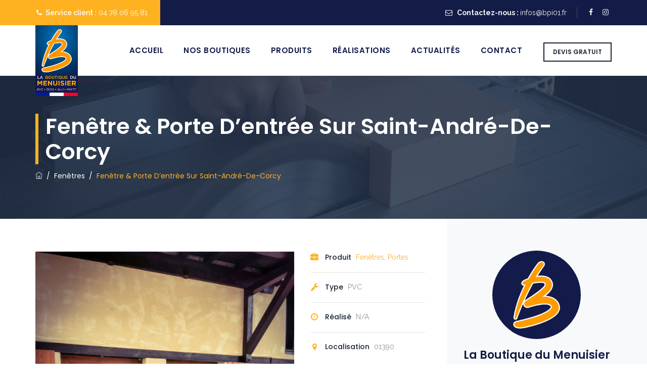

--- FILE ---
content_type: text/html; charset=utf-8
request_url: https://www.google.com/recaptcha/api2/anchor?ar=1&k=6LeYyaYpAAAAAK6tBEBu-Pc4egRKHNEJt9yHUPnr&co=aHR0cHM6Ly93d3cubGFib3V0aXF1ZWR1bWVudWlzaWVyLWJleW5vc3QuZnI6NDQz&hl=en&v=TkacYOdEJbdB_JjX802TMer9&size=invisible&anchor-ms=20000&execute-ms=15000&cb=xmkdl8jft3s0
body_size: 45691
content:
<!DOCTYPE HTML><html dir="ltr" lang="en"><head><meta http-equiv="Content-Type" content="text/html; charset=UTF-8">
<meta http-equiv="X-UA-Compatible" content="IE=edge">
<title>reCAPTCHA</title>
<style type="text/css">
/* cyrillic-ext */
@font-face {
  font-family: 'Roboto';
  font-style: normal;
  font-weight: 400;
  src: url(//fonts.gstatic.com/s/roboto/v18/KFOmCnqEu92Fr1Mu72xKKTU1Kvnz.woff2) format('woff2');
  unicode-range: U+0460-052F, U+1C80-1C8A, U+20B4, U+2DE0-2DFF, U+A640-A69F, U+FE2E-FE2F;
}
/* cyrillic */
@font-face {
  font-family: 'Roboto';
  font-style: normal;
  font-weight: 400;
  src: url(//fonts.gstatic.com/s/roboto/v18/KFOmCnqEu92Fr1Mu5mxKKTU1Kvnz.woff2) format('woff2');
  unicode-range: U+0301, U+0400-045F, U+0490-0491, U+04B0-04B1, U+2116;
}
/* greek-ext */
@font-face {
  font-family: 'Roboto';
  font-style: normal;
  font-weight: 400;
  src: url(//fonts.gstatic.com/s/roboto/v18/KFOmCnqEu92Fr1Mu7mxKKTU1Kvnz.woff2) format('woff2');
  unicode-range: U+1F00-1FFF;
}
/* greek */
@font-face {
  font-family: 'Roboto';
  font-style: normal;
  font-weight: 400;
  src: url(//fonts.gstatic.com/s/roboto/v18/KFOmCnqEu92Fr1Mu4WxKKTU1Kvnz.woff2) format('woff2');
  unicode-range: U+0370-0377, U+037A-037F, U+0384-038A, U+038C, U+038E-03A1, U+03A3-03FF;
}
/* vietnamese */
@font-face {
  font-family: 'Roboto';
  font-style: normal;
  font-weight: 400;
  src: url(//fonts.gstatic.com/s/roboto/v18/KFOmCnqEu92Fr1Mu7WxKKTU1Kvnz.woff2) format('woff2');
  unicode-range: U+0102-0103, U+0110-0111, U+0128-0129, U+0168-0169, U+01A0-01A1, U+01AF-01B0, U+0300-0301, U+0303-0304, U+0308-0309, U+0323, U+0329, U+1EA0-1EF9, U+20AB;
}
/* latin-ext */
@font-face {
  font-family: 'Roboto';
  font-style: normal;
  font-weight: 400;
  src: url(//fonts.gstatic.com/s/roboto/v18/KFOmCnqEu92Fr1Mu7GxKKTU1Kvnz.woff2) format('woff2');
  unicode-range: U+0100-02BA, U+02BD-02C5, U+02C7-02CC, U+02CE-02D7, U+02DD-02FF, U+0304, U+0308, U+0329, U+1D00-1DBF, U+1E00-1E9F, U+1EF2-1EFF, U+2020, U+20A0-20AB, U+20AD-20C0, U+2113, U+2C60-2C7F, U+A720-A7FF;
}
/* latin */
@font-face {
  font-family: 'Roboto';
  font-style: normal;
  font-weight: 400;
  src: url(//fonts.gstatic.com/s/roboto/v18/KFOmCnqEu92Fr1Mu4mxKKTU1Kg.woff2) format('woff2');
  unicode-range: U+0000-00FF, U+0131, U+0152-0153, U+02BB-02BC, U+02C6, U+02DA, U+02DC, U+0304, U+0308, U+0329, U+2000-206F, U+20AC, U+2122, U+2191, U+2193, U+2212, U+2215, U+FEFF, U+FFFD;
}
/* cyrillic-ext */
@font-face {
  font-family: 'Roboto';
  font-style: normal;
  font-weight: 500;
  src: url(//fonts.gstatic.com/s/roboto/v18/KFOlCnqEu92Fr1MmEU9fCRc4AMP6lbBP.woff2) format('woff2');
  unicode-range: U+0460-052F, U+1C80-1C8A, U+20B4, U+2DE0-2DFF, U+A640-A69F, U+FE2E-FE2F;
}
/* cyrillic */
@font-face {
  font-family: 'Roboto';
  font-style: normal;
  font-weight: 500;
  src: url(//fonts.gstatic.com/s/roboto/v18/KFOlCnqEu92Fr1MmEU9fABc4AMP6lbBP.woff2) format('woff2');
  unicode-range: U+0301, U+0400-045F, U+0490-0491, U+04B0-04B1, U+2116;
}
/* greek-ext */
@font-face {
  font-family: 'Roboto';
  font-style: normal;
  font-weight: 500;
  src: url(//fonts.gstatic.com/s/roboto/v18/KFOlCnqEu92Fr1MmEU9fCBc4AMP6lbBP.woff2) format('woff2');
  unicode-range: U+1F00-1FFF;
}
/* greek */
@font-face {
  font-family: 'Roboto';
  font-style: normal;
  font-weight: 500;
  src: url(//fonts.gstatic.com/s/roboto/v18/KFOlCnqEu92Fr1MmEU9fBxc4AMP6lbBP.woff2) format('woff2');
  unicode-range: U+0370-0377, U+037A-037F, U+0384-038A, U+038C, U+038E-03A1, U+03A3-03FF;
}
/* vietnamese */
@font-face {
  font-family: 'Roboto';
  font-style: normal;
  font-weight: 500;
  src: url(//fonts.gstatic.com/s/roboto/v18/KFOlCnqEu92Fr1MmEU9fCxc4AMP6lbBP.woff2) format('woff2');
  unicode-range: U+0102-0103, U+0110-0111, U+0128-0129, U+0168-0169, U+01A0-01A1, U+01AF-01B0, U+0300-0301, U+0303-0304, U+0308-0309, U+0323, U+0329, U+1EA0-1EF9, U+20AB;
}
/* latin-ext */
@font-face {
  font-family: 'Roboto';
  font-style: normal;
  font-weight: 500;
  src: url(//fonts.gstatic.com/s/roboto/v18/KFOlCnqEu92Fr1MmEU9fChc4AMP6lbBP.woff2) format('woff2');
  unicode-range: U+0100-02BA, U+02BD-02C5, U+02C7-02CC, U+02CE-02D7, U+02DD-02FF, U+0304, U+0308, U+0329, U+1D00-1DBF, U+1E00-1E9F, U+1EF2-1EFF, U+2020, U+20A0-20AB, U+20AD-20C0, U+2113, U+2C60-2C7F, U+A720-A7FF;
}
/* latin */
@font-face {
  font-family: 'Roboto';
  font-style: normal;
  font-weight: 500;
  src: url(//fonts.gstatic.com/s/roboto/v18/KFOlCnqEu92Fr1MmEU9fBBc4AMP6lQ.woff2) format('woff2');
  unicode-range: U+0000-00FF, U+0131, U+0152-0153, U+02BB-02BC, U+02C6, U+02DA, U+02DC, U+0304, U+0308, U+0329, U+2000-206F, U+20AC, U+2122, U+2191, U+2193, U+2212, U+2215, U+FEFF, U+FFFD;
}
/* cyrillic-ext */
@font-face {
  font-family: 'Roboto';
  font-style: normal;
  font-weight: 900;
  src: url(//fonts.gstatic.com/s/roboto/v18/KFOlCnqEu92Fr1MmYUtfCRc4AMP6lbBP.woff2) format('woff2');
  unicode-range: U+0460-052F, U+1C80-1C8A, U+20B4, U+2DE0-2DFF, U+A640-A69F, U+FE2E-FE2F;
}
/* cyrillic */
@font-face {
  font-family: 'Roboto';
  font-style: normal;
  font-weight: 900;
  src: url(//fonts.gstatic.com/s/roboto/v18/KFOlCnqEu92Fr1MmYUtfABc4AMP6lbBP.woff2) format('woff2');
  unicode-range: U+0301, U+0400-045F, U+0490-0491, U+04B0-04B1, U+2116;
}
/* greek-ext */
@font-face {
  font-family: 'Roboto';
  font-style: normal;
  font-weight: 900;
  src: url(//fonts.gstatic.com/s/roboto/v18/KFOlCnqEu92Fr1MmYUtfCBc4AMP6lbBP.woff2) format('woff2');
  unicode-range: U+1F00-1FFF;
}
/* greek */
@font-face {
  font-family: 'Roboto';
  font-style: normal;
  font-weight: 900;
  src: url(//fonts.gstatic.com/s/roboto/v18/KFOlCnqEu92Fr1MmYUtfBxc4AMP6lbBP.woff2) format('woff2');
  unicode-range: U+0370-0377, U+037A-037F, U+0384-038A, U+038C, U+038E-03A1, U+03A3-03FF;
}
/* vietnamese */
@font-face {
  font-family: 'Roboto';
  font-style: normal;
  font-weight: 900;
  src: url(//fonts.gstatic.com/s/roboto/v18/KFOlCnqEu92Fr1MmYUtfCxc4AMP6lbBP.woff2) format('woff2');
  unicode-range: U+0102-0103, U+0110-0111, U+0128-0129, U+0168-0169, U+01A0-01A1, U+01AF-01B0, U+0300-0301, U+0303-0304, U+0308-0309, U+0323, U+0329, U+1EA0-1EF9, U+20AB;
}
/* latin-ext */
@font-face {
  font-family: 'Roboto';
  font-style: normal;
  font-weight: 900;
  src: url(//fonts.gstatic.com/s/roboto/v18/KFOlCnqEu92Fr1MmYUtfChc4AMP6lbBP.woff2) format('woff2');
  unicode-range: U+0100-02BA, U+02BD-02C5, U+02C7-02CC, U+02CE-02D7, U+02DD-02FF, U+0304, U+0308, U+0329, U+1D00-1DBF, U+1E00-1E9F, U+1EF2-1EFF, U+2020, U+20A0-20AB, U+20AD-20C0, U+2113, U+2C60-2C7F, U+A720-A7FF;
}
/* latin */
@font-face {
  font-family: 'Roboto';
  font-style: normal;
  font-weight: 900;
  src: url(//fonts.gstatic.com/s/roboto/v18/KFOlCnqEu92Fr1MmYUtfBBc4AMP6lQ.woff2) format('woff2');
  unicode-range: U+0000-00FF, U+0131, U+0152-0153, U+02BB-02BC, U+02C6, U+02DA, U+02DC, U+0304, U+0308, U+0329, U+2000-206F, U+20AC, U+2122, U+2191, U+2193, U+2212, U+2215, U+FEFF, U+FFFD;
}

</style>
<link rel="stylesheet" type="text/css" href="https://www.gstatic.com/recaptcha/releases/TkacYOdEJbdB_JjX802TMer9/styles__ltr.css">
<script nonce="BpDZlocjUya1MD5vZJuFEg" type="text/javascript">window['__recaptcha_api'] = 'https://www.google.com/recaptcha/api2/';</script>
<script type="text/javascript" src="https://www.gstatic.com/recaptcha/releases/TkacYOdEJbdB_JjX802TMer9/recaptcha__en.js" nonce="BpDZlocjUya1MD5vZJuFEg">
      
    </script></head>
<body><div id="rc-anchor-alert" class="rc-anchor-alert"></div>
<input type="hidden" id="recaptcha-token" value="[base64]">
<script type="text/javascript" nonce="BpDZlocjUya1MD5vZJuFEg">
      recaptcha.anchor.Main.init("[\x22ainput\x22,[\x22bgdata\x22,\x22\x22,\[base64]/[base64]/[base64]/[base64]/ODU6NzksKFIuUF89RixSKSksUi51KSksUi5TKS5wdXNoKFtQZyx0LFg/[base64]/[base64]/[base64]/[base64]/bmV3IE5bd10oUFswXSk6Vz09Mj9uZXcgTlt3XShQWzBdLFBbMV0pOlc9PTM/bmV3IE5bd10oUFswXSxQWzFdLFBbMl0pOlc9PTQ/[base64]/[base64]/[base64]/[base64]/[base64]/[base64]\\u003d\\u003d\x22,\[base64]\x22,\x22w4PDiD93w6DCtiLCmS1rfTXCmsOyVEvCnsODWMOzwrk3wpnCkVVzwoASw5ZYw6HCpsO8ZX/Ch8KQw5vDhDvDucO9w4vDgMKQXsKRw7fDmSopOsO3w7xjFlkPwprDiwTDkzcJOnrClBnCnmJAPsO0DQEywqAvw6tdwrrCgQfDmijClcOcaHlkd8O/[base64]/DlnfCgcOwQsO9w5E7w5JIVnfCuF/DizFzbxLCjX/DpsKSPiTDjVZ2w6bCg8ODw4DCgHVpw61PEEHCoztHw57DqMOJHMO4XDMtCX7CujvCu8Ocwo/DkcOnwqLDgMOPwoNxw4HCosOwZyQiwpxswr/Cp3zDrMOIw5ZydsORw7E4KcKOw7tYw4sLPlHDrMK2HsOkc8ONwqfDu8OcwoFucnUaw7LDrl1HUnTCvcOpJR9MwoTDn8Kwwo4hVcOlDGNZE8KlOsOiwqnCqsKLHsKEwovDqcKsYcKtBsOyTyJBw7QaXD4BTcO1C0R/ezjCq8K3w54OaWRXKcKyw4jCuQMfIi5YGcK6w7vCucO2wqfDlsKuFsOyw7zDvcKLWETCrMOBw6rClsK4wpBedsO8woTCjlHDmyPClMO6w5HDgXvDplgsCX4Uw7EUEMO8OsKIw7J5w7g7wo3DrsOEw6wew6/DjEw4w54LTMKdCyvDgh5gw7hSwpJ1VxfDqjAmwqA3VMOQwoUKFMOBwq83w69LYsK8ZW4ULcKPBMKoQmwww6Bfd2XDk8OxMcKvw6vCnhLDom3CqMOEw4rDiGFEdsOow77CqsOTY8Oxwq1jwo/DusOXWsKce8Orw7LDm8OLAlIRwoEcO8KtI8OKw6nDlMK3BCZ5RsKKccO8w6wYwqrDrMOFHsK8esKTLHXDnsKLwqJKYsK+PSRtKsO8w7lYwqcyacOtBMOuwphTwo0yw4TDnMOLYTbDgsOMwp0PJwfDpMOiAsOAQU/Cp3jCvMOnYUstHMKoEMKMHDoKbMOLAcOof8KoJ8ORCxYXOX8xSsOyKxgfQRLDo0Zaw61EWQxrXcO9TFnCo1tVw4Rrw7RhXGpnw6XCpMKwbkh2wolcw7B/w5LDqTXDiUvDuMKiaBrCl23CncOiL8KEw6YWcMKWOQPDlMKWw6XDgkvDv3vDt2oYwo7Ci0vDpcOzf8ObdBN/EXzCpMKTwqpaw7E7w7pgw6nDlcKWWsKtdsKqwodTeyV2bsOSFFonwqsoMG1Wwqs/[base64]/w4YPwoHDi8K2w4tpF37DrMKwTsOBFcKvbcKrDMKoW8K9agl9bQbCqGXDhcO2akrCm8KpwrLCsMOpw7vCpT/[base64]/CtAYTbmPCnAnCt8O6woYxwqnDoMO3RMKFwocpw77CqTs3w5DDpUHCqVJ9w586woR8W8K2ecKIbcKSwpVtw4nCmlpmwpbDhRsJw48jw51PCsODw4MfEsKqA8OJwrdpBsKWBWrCgznCoMKvw7oAKMO8wqrDlHjDlcK/fcOSKcKpwpwJNTtrwoFkwpjCvcOGwqR4w5JYHUUgCTDCgsKhSMKDw43CisKZw5R/wp4kJsK/Mn/CkcKbw4/ChcORwoYjGMKkQA/[base64]/DnMOiEEDCmMKzw6RPwqpZw6XCi8KSDwBkM8OdJ8KpO0jDiSzDv8KBwocywqRkwprCrGoqQmTCh8KSwojDgMKww53ClywcCmYzwpYLw5LCpB56KyLDsn/DpcObw5fDiTfCnsOvLFbCk8KkZxLDiMOgwpccScORw6zCskLDoMOXHsKlVsO3wqfDo2fCk8K8QMOww5TDtDlRwop7KsOawpnDvWgkw5gWwrrChEjDgCcTw6bCplXDgCYuEsKvHDHDuHA9GcK/[base64]/w5YtE8K6UcOiGV8pe8Omw5zCk8K1w70YwpvDjxLCsMO8FCTDtMKRfwRCwovDosKHwqYRw4TCnT7CscOtw6FbwoLChcKsKcKpw5oOZwQlG3TDnMKNPcKLwpfCskDDjsKQw77CosOgw6rDuiokAzHCmAjCsFEKBhZjwrwjSsK/LE5Yw7fCoBTDjHfCtcK4IMKSwoo4Z8OzwqbCkkXCuAouw7TCh8K/[base64]/ClMKyWsOdwpFWw4HCsUYYGy08E3U1Om/CuMOKwqp+V2jDpMKVMAXCuXVJwqnDgMKfwoDDhcK5SDdUHyV0GnoQWXbDocOTIAkiwpDDng3DssO7HWNxw7olwoxXwpfCscKdw4Bvb0MOCMOYYBg9w5weY8KrCzXClMORw7dkwrjDkcOvSsOqwq/CiBHCt0tuw5HDmMOLw7XCsw/DkMOyw4LCgcKCN8OnHcKTNsOcwrXDksO5RMKSwrPCjsKNwqcOXUXDsmTDlBlMw6JCJMOwwoh/BcOrw4UpS8OdNsK9wrNCw45lQBXCssKTX3DDlCHCugLCqcKXNsOWwpoMwrvDmzRkMjcJw7Fcwo0GUcKkOmvDvBhEUXLDvMKRwqZ8W8OkSsKiwpsdbMOew7M5CSBAw4HDtcKdEmXDtMO4wp3DjsKoWQd/w4hHAy5pAwfDjCRsQW57wqzDhUMidn1xZcOwwovDisKtwr3DjlFkEQDCisKjJMKWEMOEw7LCvyU0w4UbMH/Dj1wzwqfDmH06w7zDiX3CuMK8TsOBw6tIwoIMwoEYw5wiwpZfw6PDrwAXVcKQKcOICFHCq3fClmQGcidPwrYRwotKw5Zmw6E1wpTCh8KyDMKKwrzCqU9ww4QJwobCuzArwokawqjCssOqOC/[base64]/Cpw4FeXIiwqIySyVPZ8KKw69ywpTCuMO+woHDqMOMJTMXwoPCksOFTB48w5rDrQYWc8KIMHtiTj/DtsOJw63ChsORUcO8AE0/[base64]/DkCp5wr7CjsO6L8KwwoYWwr7DgBTDpsOGGBNNGsKtwrkTUHExw5UGf2o0DMO8JcOpw5vDkcOBVBIhEz0qOMK+w6xOwrJKOSnDlSwVw5rDu0wZw6Ihw4LCs24+WVfCqMOQwp9EHMOQwrrDq2zDlsObwpvDo8ObYMOVw6nCimAOwqZ8cMKYw4jDocOHMFEMw4/DmlPCv8ORIh3DtMOPw7TDi8OnwqnDnzDDvcK2w7zCu1cGHGoMcjB1AMKbO00YXQR4IRXCsCzCnXJ0w4zDoRw6PcOfw7sfwr3CogTDgw7DhcKCwrRkdHwjVsOaYB/CncKXLBDDgcOVw71lwpwGHMO+w7h2f8OKNTFRZMOWwp3DizFhwqnDnxbDrTDDr3LDgMK/wpB7w5fCtSnDiwJ/w4YFwq/Dj8OmwowuZlPDlsKAVSRxVGZCwrFtHVHCkMOKY8K0I09PwqBiwpIoEcKOTsKRw7PClsKAw63DghYkUcKyP33ClkpuFwUrwqNIZTMkfcKOMUxnU2hlI1BEblkBLcOKQThfwpbCvU/[base64]/[base64]/[base64]/[base64]/DlsOcwo9pwqnDoMK4wo7Dk8KjWcOnXAUZw74dfsKoQsOdYywnwpkuOQzDhFYYF1Qlw4fCqcKEwrxzwpbDncO9UB7DsH/CusKQGMKuw6HCnHTDksOuK8OMHMKKYnN5w4V/d8KMEsO7McKywrDDhCfDosKVw4BlfsOMEXjDr2B0wpsLQMOiPTlNecOUwrBbf1/[base64]/[base64]/w6fDosK2VMKEwpbCrFnCo3XCoR/CpRNRw7l6JMKTw79hFgsWwpDDgGNMRBXDqijCssOPbx1Vw5TCig/DhWk7w6ljwo3Cj8Oywpx+O8KXHMKZQsO1w4IqwqbCvUAMYMKKNcKsw7PCusKnwojDqsKWVsKvw6rCrcOQw43CjsKXw5YGwoVQYToqH8Kqw4TDo8OdE0oLLG0ww7oPImTCr8OXNMO3w5zCpsONwrrDtMK7McKUXCzDpMOSAMOFGX7Ds8KSwoFRwq/DsMOvw6LDqhbChlLDkMKKSTnDq1/DilF9wrnCv8Opw7s1wrHCicOTDMK/wqbCpcKNwrBtKcOzw43DnAPDk0bDtQXDix3DusONa8KywqzDucOqw7/DrsOcw7PDq07CgcOgO8OMbDbCmcOrCcKgwpcCDWtMDcOYc8KJdgAlc0XDpMK2wofCvMO4wqUVw4IeFHrDnF/Dum3DssKiwp7DgA4Pw6E0CCMxw4LCsRTDvCk4JXnDsBsJw7jDnxzCp8Omwq3DryzCqsOHw49fw6d3wphEwqTDk8OmwpLClGJrNlh/ER8swprCncOgwpTCjcO7w6zDu17CuBorNV4uNMKBenHDr301w5XCs8K/HcOfwqJWIMKPworCjcOKwrkbw5TCuMOrw4XDs8OhVsKNYifDncKmw6vCvjHDg2fDscK/[base64]/DmVQ1cxbChVQYa8KqWFFSw6DCgjLCk3cMw45WwoN7MzLCj8KdKBMpCiNQw5rDjQY1wr/DusK/BTzCosKCwqzDpU3DlXjCvMKLwqDCgsOOw4YNXMKlwqTCi1jCn2nCsUfCgwlNwrcyw4fDohfDgRwbH8KuWMK8wq1qw4R2NyTClA8kwqtVHMOgHCBew6o7w7IIwoR9w4jCn8Ovw7/[base64]/Dv8OMwrrCmW1/dXzCkX9AUsK+w4jCmcKtwofCqibDnw8HCEoQdFZmXk7Dj07Cj8KnwrHChsK7KsOfwrfDvsOAeGPDl2TDuHDDksKKfsOCwoTDosKdw47DpMKxLxBhwodUwrDDsVl3wrnCkMOJw6crw6Nswr/Co8KcZwvDmn7DnMOfwq4Gw69PZ8Kjwp/Cv2nDvcKew5zDoMO+PDjDt8OOw7LDohLCqsOcdkXCkVYjw7PCvcOrwrVhGsK/w4zClGBZw5sjw7/ClcOnVsOcOh7CjcOWPFTDvGY0w5zCoQJKwolow5xfR0XDrFNjw4V6wpIzwq1dwpdrwoN/LkrCjFDCksK1w4jCrcKgw6cFw5gSwo5lwrDCgMOtCBoow60MwqIUwqPCjAHCqsOoeMKZHQLClm9JX8OtRXRkVsOwwoLDoiDDkRIqw4k2wq/ClsOwwrsQbMKhw7RMw51WAzAqw6c0KkIowqvDilDDo8OsLMO1JcOmOTQ7cA5LwrPDjcOrwoBpAMOJwooYwoE0w47Co8ODD3duK3vCgsOEw5/CiUHDq8OJSMKDI8OsZDbCqMKYWsOCJMKtRyHDtjw5WWHCscOYG8KPw6rCmMKeBMOTwo4gw4YfwrbDo157bSvDo3XCuB5bDcOmXcKeTMKUG8OoLMKswp8qw4TCkQrCm8OIBMOlwr7CrzfCocOew4oSWnAAw5sfworCmx/CgCnDnDQZFMONO8OewpQDBMKlw7k+Q1DDhzBuwo3Dn3TCjSFZFw/DvMORTcO5LcKmwoYsw70uO8O4L34HwqLDiMOJwrDCpMKWMzUXEMOqNsKww6HDkcOLBsKUM8KVw55FC8O0KMO9U8OWMsOoecO5wpzCtEU1wrlZb8OtU39ZLcOZwp3DjhzDqBxiw7PCh3/[base64]/DlwYzwr3DlsKAw7DDgH/Do3XDmEfDsT7Cozs7w74Bw7gLw4gCw4HDuw81wpVbw7fCr8KSccKSwo1Qa8K3w6/DlHvCp2FcRXhlMcOgT0PCmcOjw6IhQmvCo8OFNsOsAAt1w49/emxuGTwsw65dcWQiw7Eqw55HUsOJwo5yXcO8w6zCpFdoFsK2wozChcKCbcOlXsKnfQ/DvsO/wpkgw64EwrpjacK3w4lGw6XCnsK6PsO8M0jCksKMwpzCgcK5a8OJQ8O2wpoPwoA1Z0Mfwr3DoMOzwrzDhhjDqMOhw4B4w6fCtEzCkQdXD8OEwq/[base64]/DkiB9w6AKwrsMwoF+a3QFEFo3CcOMSgvCs03DvMOoY1hJwrPDicOXw4c3wrbDsncVExY2w6fCocKFFcOmbMKzw6h/RWrCnRLClEtHwrNcHMKjw7zDlMKdAMKXSiPDicO6F8OXfcOCEE/CnMKsw5bCoxXCqg1rwpkeXMKZwrgNw6HCv8OhOA7CocOfw4IHFTkHw7Y2f04Sw6FnNsOpwrXDgsKvbRFqSSXCm8KewprDuUzCjsOobMKDEHLDrMKiAW3CpihJZi1UdMOQwrnDgcKCw63DnhcMcsO0em/DimQWwrgwwr3CrMOPVwBIKcOMPMOFeQrDvALDqcOrA1ZifHkXwrzDkQbDoH3CtT7DlsOWEsKEAcKtwrrCocOeEgBywo/CmsKMJzNhwrjDiMKxw4jCqMOqS8K/EAdww61Ww7QFwqPChMOzwpo0FH3CscKzw6VkRCMvwoMIMcKteCTCr3B4V0NYw6E1Q8OgZcKzw6kRw715L8KPUAxDwq84wqzDmMKsYEdUw6DCu8O2wo/Dl8OTG1nDmFgTw5PDkBUqOcOiV31Ba0nDrgbCjhdFwoQzNXpzwq83bMOiVjdGw7LDuibDksOhw5lOwqjCssOHw7jClx4CE8KQwpfCtMKCT8KYaRrCozjDqGDDmMOeesK2w4cGwrvDojM/wptMw7XCgkgaw7DDrWjCtMOww6PDssO1DMK+WyRSwqnDpjYFN8KWwpskw6hYw5x5Gj8JccKaw5ZWNi1Nw5hqw5/Dg3wdX8OvPz0pPTbCq3jDrCFzw6JnwozDmMOpOcKgeExeXMOKF8OOwp5SwphPHTXDigpjHcKwS2zCqTrDocO0wpAKEcKWYcOsw5hDwrxuw4DDmhthwocPwoN/Y8OeCWpyw5XCr8OLdB3DlMO9w5R+wrlTwoI8R13DjVDDknPDkzZ6LQNLFMK9M8KZwrcnBSDDv8Oqw4bClcKcFHTDjgrCicOoTcOUZ1PCt8O9w4VVw6xlwqzCh0gBwrfDjhXCucKrw7VcJF1ow5YPwr3DjMOqJjvDlW3Cs8KybcOhSmtLwq/Djz7CnDQpc8OSw5t9HsOSQVRXwqMTT8OnfcKuTcOYDBAlwoIqwovDvsO5wr/Do8OZwq9Dw5rDpMKTWMOIYMOKKSbChEzDpljCuSgOwrHDicOrw68PwoDCq8KCNsOFwqt+w57Cm8Kjw7TDu8KPwpTDv03CmyvDhlodAcK0N8O3JSZqwo10wqZvwrLDqcOcDDjDsVRDTsKPHArDrB8JWsOYwqzCqMOcwrPDgsOwNlrDhsKfw403w4/DklbDqTAtwqTCiHI7wpnCr8OpRcKYwp/DkcKdPBE+wpfCtRAxL8KBwogMTMOfw5AQQHpyJMOWYMKDSm3DnwJ5wp4Nw6XDiMOKwqoRbsKnw6XCt8O3w6HDki/DuAZcwq/CuMOHwr/DjsOYEMKcwr4lGn1qfcOEwr7CgSwBIy/[base64]/[base64]/[base64]/DlEXCsMKRw5tdCsOpwrLCg8KhRcO/OwrDo8K8wpw2woPCu8OCw5DDvwHCh3Yowp1Uwoczw5PCjsKMwq3Dp8KabcKlMcORw7pOwr7DksKUwq54w5nCiBRtPcKBEMOse3XCt8KQVVrCscOzwpgIwoIkw6gQfcKQc8KQw6ZJw5PCpVfCicKyw4rCjMK2JghFw5wWccKAbcKZY8KFa8O9cinCr0JFwrDDksKYwo/CpElVbMK5VmUuVsOSwr4jwp1/PW3DlBABw5J0w47CscOOw7cOBsOJwq/[base64]/CgQ54wobCmk/Cm8KOZkAYwpjDo8Kuw7nDnH7Ck8O4GcO3VxBUCxNeFsOuw6HDqh5sGCXCqcOywoDDvMO5bcKMw71YMzDCuMOAeSQUwq/CgMOaw4RswqUmw4PCgsOKSlEBR8OYP8Oqw7XCmsO7RsKew6UWP8KOwqbDtTx/WcK1cMOPKcO7M8KtAXHDs8O1Snl0fTVuwqhuMAxEYsKyw5NHdCJdw50ywqHDoVrDoFRXwos4djXCtsKTwooyEcOtwqkLwrbDoHHDoStYAQPCisOwO8OgB3bDnAbDqjcsw5XDhHlCE8ODwoA5CW/DusOmwpzDmcOCw4zCiMOrc8O4KMK6d8OFT8ORwqh8TMKteRAlwqjCml7DuMKOY8Ozw50/XsOZesO8w5R0w589w4HCocKPWizDgx3CiDgmwqHClHPCksOya8KCwptBc8KQJQBhw4wwQMOYLBQaX0tvw6zCs8KGw4HDpnBoe8KvwqxQM0jCrjstXcKca8OPwpAdwr1aw6gfwo/DncKvV8Oxa8KOw5PDgHnDrScfwp/[base64]/DsMKVw53CicKZel8Pw7pAw7x3RCESw4fDm2vCqsKhHg3CgAnCqBjCg8KdBUcEKV01wrbCtcO4HMK6wobCssKiLcKofcOEGSrCssODG23CvMOWZDpKw70/[base64]/IibCmh3CucKEwoEbw69aw7PCmWI4w6jCrGfDo8K5w4LDunbDigjCtMOtQiUDB8OZw5Q9wpTClMO5wrkfwpNUw6khbMOBwrTCqMKONlzCrMOWwrIpw6LDrD5Cw5bDkcK/Zng8XB/CiBdQfcKEeD/[base64]/Dljosw5LDpMKbwpsFw64wfn8xOyJEwrJvwpbCjHQ1WsK4wqrCojcrLQTDgwlaD8KTMMKOWhPDsMOywo46KsKNBg9Tw7w9w5HDv8OPBT/Do07Dg8KVHWUPw7/DkcKDw77CucObwpHColc9wrfCuzvCqsO0G34ERAANwqrCvcOyw5LCmcK2w547fS45UwEmw4LCikfDhnzCvcOGw7nDs8KHak7DvkXCm8OMw4TDrcKpwrE0ThrCrgVIHBjCgMKoAGXDgQvCmMOfwrbDo2s5QWtNwrvDsSbCnhpEbkx8woDCrTU+aWRASMK6bcOBKA/Dl8OAYMOPw7RjSEJhw7DCi8OWJ8KdLn8WPMOhw4DCihrCk1Y7wrXCgMONwq/ClMOJw77Cr8K5wqUow7LClcK7B8O/wo/Ck1QjwpgDbCnCqcK+w5DCiMOZCsOCS2jDl8OCTTPDvkzDhsKNw4AsUsK8w5nDhgnCvMKNM1oAKsK8MMOvwqHDvsK0wogZwrXDuTMnw4LDosKEw7FEEcODcsKwb1zCo8OdC8OnwqYHN1oGQsKBw4Rwwr1gNcKqL8Kow4rCkyDCjcKWJ8KkQHLDqcOdR8K/F8ONw5ZMwr/DkcODVTALa8OYQ0Abw5FCw6FJfwYcYMOEYTZCfcKPFw7DtCHCjcKEw7hPw5fChMKZw7vCs8K5cjQOwrhjYsKoADbDvMKuwpBLV1VOwobCviHDjigZD8OawpV3woFITMKDYcO/wofDuxM5bWNYDnTDmUXDu27Ck8Ozw5jDm8KEFsOsCQx5w53DnygXQcOgw5nChlAsOEXCoVFTwqJzEcKIBCjDr8OlM8KgZxdRQykwEsOECBXCk8Oaw7UDHmMewrDCtVdiwprDqMOWaBEFdhB+w6ZvwqTCtcO/w43ChCDDnsOuLMOGwr/[base64]/[base64]/wo8Cw7HDrcO4IX4Nwr14w4zCtD3DjMOrMcOzFcOHwqHDgcKhYl87woUWSmo6J8KJw4LCiT7Dl8KSwo94fMO2Dx0kwo3DmHPDpTLCoGfCjMO4wqheVMOlwq3DqsK+VsKXwoZnw7LDtkjDgMO5acKYwoovwodqTkcMwr7CocODaGxDwrlDw63CnHQDw5oEDSMSw70gwp/[base64]/[base64]/dcO4IcOTwo/[base64]/Cki4fwqHDlVEZw5sAGsKxbBvClxrCrsOtWlrCuAwOw6dceMKoKcKMLUwucQ/CiivDj8OKEiXCmx7Dh0xRdsKIw4IwwpDCtMKyUHFVJ1M5IcOMw6jCqsOXwqrDontiw59TMmvCqsOUUiPDm8Kzw7g1ccOnw6nChzh/AMKOGHnCqwrCh8KXRxJgw5xIeUbDsikLwoPCnibCgnFbw59Cw5PDrmJQBsOkRsOqw5Unwp8Nw5czwoTCisK/wqnCmxvDjsOzW1fCqsOnPcKMRVTDhBA2w4ogJsKDw6DCmsOOw4dkwoJdw443XizDimrCvk0vw5/Dg8ODRcK+PX8awpc9w7nChsKlwrLCnsKiw5/DgMKDwoFswpckDBt0wrVzWcKSwpbDig1kKSMPd8OdwrnDhsOZK2LDuFvDsS1gGcKsw4jDksKDwqLCvk8ww5jCr8OCdMOywqYZKi/Cv8Ona1kKw73DsgjDkj1Mw5tYBkhIFGbDn2jCmsKiCADDk8KZwoQWasOHwqXDu8OTw53CncK3w6/Cu2jCv33DosOobn3DtsOZFj/CuMOLwofCujrCmsOSJB3DqcKlbcKYw5fCvinDhF4Ew5gCNnnCm8OEF8KDLMOad8OEfcK9wqkvX3/CiQrDnMK4H8KJw6bDnVHDjzQTwrrCs8OJwqTCscKZEAHCqcOMw6U8LhvCv8KwBhZIR2jDlMK/[base64]/wo/DisOAKsKnOMKOwqPDq8K/[base64]/[base64]/Ds8OSb2nCscKNHcO5w5PDi8ODXcOcCMOGGn7ClMOlL3cZw5InasOVHsOTwoDChSArFQ/DgC9/wpJCwoNDOVYpO8ODccKmwqFbw7kywocHaMKBw6Zyw5VzQMKVAMKrwpUtw4vCpcOuPDlXFSrCrMOtwo/DoMOTw6XCgcK0wrlnFlTDpcOrf8OWw7TCry5MesKGw4hNE27ClsOhwqXDqD/Du8OqGTjDjBDCh1B0GcOsLB7DvMO2w5olwp3DvmAUDUo8O8OPwrgRVcOxw7ofTW3DpMKjZHjDqsOEw450w47Dk8Ktw7h4fykOw4/CkTVTw6lYWWMbw5LDp8KRw6PDl8KpwroZwpLCnQAzwpfCvcKtGsOJw5ZgZ8OFIwPCjyXCv8K+w4LCknllT8Orw51MPCs/OEnChMOeUUPDuMK3w4N6w6oNNlXDnQUVwp3Dh8KUwqzCn8Kcw7hZcGsGaGl1fkjCnsOJcXpSw6rDmjvCt2kbwqcwwrdnwrrDssO+w7kiw6XCvcOgwp7DghzDmQ7DoTdKw7U6PXbDpcOBw4nCrMKsw7DChsO9a8KecMObwpTCl23CvMKqwrAQwo/[base64]/w5vCkMOyDyfDhcK1w7tuwq09w7TCknFObV3DqcKDw77CtAt1ZcOnwqHCs8KRSx/Dv8OZw715dsOywoJUL8KJw7dpIcKzXUDCncKuEsKaSXTDqThDw74kHknCm8KmwqfDtsOawqzDqMOlREQdwrjDscKOw4AuRmvChcONYGHCmsKFbUrChMOHwoE0P8OYScKLwr8Za0nDi8Ktw4nDsAjCh8K8w4nDuWnDmsKOw4RyW1syClgjw7jDkMOHam/[base64]/[base64]/DsOkYTRwwoDDh2NSw5ZKwo1QJTFkLUPDncOgwqFPTC8Lw6DCuT/DrT3DjSYBME5fBQ8Twr1ow6LCnMOpwqnCksKedMO9w7Y7wqk4wr8Hwp7DjsOswrrDh8KVNcK8MSM7cW55UMOAwphww7E1w4kGwpTCkRoCXkZYS8KPHcKnfhbCmMO+XER7wqnCkcOLwrHDmEHDrWfCiMOJwrHCp8KXw68bwo/DucO8w7/CnCdYG8K+wrPDqcKKw7wxaMOcwoDCq8Ogw5N+BsONE3/CjG8sw7/Cm8OHKRjDrSccwr9Uah8fb0zCl8OKRCoNw41bw4codBwNZ0Uyw4XDoMKfw6NAwok9KkYCf8KSFBdzb8Ozwp3ClsKHRcO1fcO8worCu8Kue8OgHcK5wpIjwrU8wrDCo8Kkw6F7wrJiw4PDvcK/PsKPFsKlc2vDjMOMw4oALHXCrMOTOFnDrz7Cr0LCnHRLX3XCtQbDpVFdOGZwUsKGTMOvw5R6F3XCogloGsK8fBp8wqddw4bCrsKgIMKcwojCsMKdw59/[base64]/DmMKtdsKFKE4kNsOIwqXCpTgVHmtWwojCu8O/f8OGb113CcKvwrXDnMKbwoxJw7DDmMOMdQPDsxt+dQx+YsOow4RbwrrDjGLDssKWA8OXdsOpZVAiwp9lbX9zVi8IwoRvw4TCjcKQIcKLwqfDqG/ClMOfNsO6w4VFw5MpwoozNmgqZ0HDlC92YMKIw61QZBDDi8O0LGMawq5dV8OPT8OzRzd5w7QvPMKBw5PClMKYKiLCicOAU2k6w4EwRjhfRMO/wq/[base64]/Ds8OnwoPDgXbCp8KKw5ZOw4Yzw7LCkmLDqS3ClH0rNsOww7A3wrPCiU3DkETCpxETMHrCgUzDjXopw51ZaETCh8Kow4HCtsOTw6JIHcOjJcOZMsOeXMOjw5E0w5kvLcObw4JBwqfDimcTL8OCXMK5Q8KoDgXDsMK8LAfDrMKCwqjClHDCuFg/RcK2wrzCoQAMWg5fwobCssOOwqIlw5E6wpHCtDhyw7vDnsOrw7lIEirDkMKEDBB7OXnCvMKEw4wTw7QrBMKLTn3CiUw4b8K+w7/[base64]/CnRtRw4oJwrQSQkkawrvCp13Ck2PDqMKjw4tiw7cXeMO8w7kAwpfChMKHKXzDicO3Q8KHNsOlw63Dq8Oyw4bCgCHCsywLCirCkB5mQUHCg8OwwpAcw4TDm8KjwrLDsQh+wpxINVLDjxomwr/[base64]/wqfDnFJUBMKiKcKsw5nDvibDm8OgwpXCs8KXQMO+wpTCu8OiwrDDnxcRBsKKccOgXTseRMK8URTDkjDDocOcfsKbZsKKwq/CqMKLMSzDkMKZwpfCliNuw7TCtEMfSMKDRyxFwoLDkC7DvsKuw5nCo8OEw60qAsOewr/Cv8KKTMO6wq0ewqTDnsKswqzCtsKFNScCwpBuXnTDgRrCllnCghjDkn3Dt8OCblYIwrzCjkvDmEAFeQjCtcO2N8K+woPDtMKpY8OPwqzDjcKsw51FS1waUUozeB8bw7HDqMOww6/[base64]/[base64]/CqwNDw5ZPw5UafsO7wozCvD1UNnQ5w4s0M3tiwr3Chltww7smw5VuwqN1A8OiPnMyw4jDlEjCmMKQwprDsMOHwqtlMTLComU1wrLDpsOXwo5ywp1bwo3CoVbDuRTDnsKnW8KBw6sgXkcrYcOvWMOPaAZ1I05UdMKRJ8OfDcKOw6hmEVh4w4PCocK4dMO0BsK/wpvCksK/wpnCoQ3DmisKbMOJBcKCH8O/E8OBGMKFw5oawrp8wr3Dp8OHbB1deMKvw7TCv3PDpFkjGMK/A2MYCFHCnD8YG0PDqSDDvsOWw7bCiF9kwqbCpUQoRVF7CsOswqkew7R3w652NG/CpXgowpRDaXPCmxfDlCzDrcOgw5zCuD9gGcK4wrjDhMOPI00RSQJ8wrgmI8OUw5/ChVc4woBTeTsswqFcw6TCixMSQgwLw45+L8KvWMKowqnCm8KMwqd6w7jDhQHDt8Oiwo4/IcKpw7VUw4x2A39bw5UZacKLOBDDpMOgIMKIZ8K4PMO6M8O+UjLCvMOiDsKLw5UQFSoFwprCtVTDvhPDocOPEjvDtXkgwqBCaMKswpEqw7hVYsKqbMOYOwIFGS4FwpI4w4bCiy3Dugwxw53CtMOzMDlpXsOQwqrCr3x/w6kRZcOnw6fCh8KWwo7CklzCg2JOVH0XR8K+KcKQRsO2TsKmwq9Gw713w7Qib8OcwolzJ8OKMk9wRMK7wrYQw7XCvS8zUgdqwpJ0wqvCiBJVwpPDlcKESDE+O8K3E3/CsxLCicKvZsOxFWbDgUPCosKrZ8KdwqBtwoTCjMKEDGXCq8OUC2oywpNqYGXDtWjDmlXCgwDCjjRJw7chw7lsw6RbwrAuw5TDo8OsQ8KSVsKTwpnCpsOewpVtQsOwCSbDiMKdwonDqsKJwopPZlbCqAXCssOpGH4Hw7vDncOVTTfCjg/DixJ3wpfCh8OOO0tscUo5wqoCw6bCrhghw5pFasOmwok9w7c/w4nCsEhuw657wqHDqlpIAMKNAcOdEUTClGJFdsK/wqNlwrDCgjldwrxVwqQ7B8KnwpJMwrPDrcOYwqsCeRfCi1/CrcKscnDDrsKgBU/DjcOcwqNYZjMoH1oSw74aT8OXB2NYTXwZJcKOd8Kbw7UmSQnDkW0Ew6kJwpxSw7XCo3zCmsOVXFliF8K7DQZ+Ok/DjHBWMsKOw4Ewe8O2TxDCkRcHNhXDkcOZw7PDhMOWw67DkHHDisK+XV/CvcOzw7PDq8Kyw7lsFX8wwrZeccKTwrs+w6JvLsOFJjzDq8Oiw6PDhMO1w5bDmQN0wp0kL8K7wq7DuW/Di8KqFcKrw6Uew5sfw4B1wrRzfQ/DqmwNw6gXT8Opwp1mIMKzP8OOOAgYw4XDkF3ClV/Cr2rDmSbCp1zDhEIADTnCuHnDhWNjTMOPwqoPwqB3wr8jwqFIw5wnSMOXMDHCjRYiVMKxw6Z1dgZFw7FRNsK1wolgw7bClcK9wq5sScKWwoQqRMKTwpHDn8KCw6vDtgtyw4TCoDUyH8KnB8KhXcO7w6ZkwrMHw61xTEXCg8OrFX/Co8KkM3RQw5vCkW8AW3fCjsOCw5RewrwxHyJJWcOyw6nDmDDDiMOuQsKtfsOFA8OXfy3CqsOmw77CqgkLw53DsMOZwrfDpjUBwqrCoMKJwoFjw5dPw7LDu306JGvCu8OTWsO2w7BHw4PDoi/CtQEew5Atw6XCgjbCnyxvH8OOJVzDs8OOKS/DszosAsK+wpnCi8KUX8KzHElow7wXBMKBw5nCvMKMw5bDnsKcVRFgwr/[base64]/[base64]/[base64]/w73DiGbCr8OzU0Rxwq/CqEYSA8KVXMOiwpHCgsOww73DiEnCvcKiX3pgw4fDsE3ChnzDtXjDl8O7wrspwqzCscO6wrxLSg5XQMOXHlMhwqDCgCNOUz5RW8OkdsOQwozDgANowobDvxFqw7zDrsODwphdwofCtnbCnH/Ct8KrfMKzKsOXw78uwr91wpjCi8O5fXtoTj3Ch8Kgw4FdwpfChlkxw7J/[base64]/CkcKMTFHCtsKnw4dvSDJrw48AKxREesOpw7xawqLCi8Kdw6NOQGDCpGtYw5N0w5RSwpI3w6ALwpDCu8Opw50McsKTFC7DscKKwq5yw5jDpXzDnsK/w6IkJkhLw47DmcKGwoNLDBJpw7bCiiXCscOzbMObw53CrFlwwqhhw6E9woDCvMKgw4hTaVTDgT3DrQ/CuMKzVMKGwp4fw6LDpsOwegvCqT3ChG3CnQLCmcOlWcOSUcK8e1rDj8KTw4XCocO5QMK3w7fDmcOIVsK1PsKfJsKIw6tuRsKEOsOHw7LDlcK5wpUqw69nwrsIwpk9w5HDi8Kbw7jClsKUZgEfIEduQEtSwqsLw6LDuMOPwq/CnV3Ci8OQdCsZw49FCmt4w51MZlPDvBTCjQpvwok+w4RXwpFSwp9EwrjDnT8iVMOOw63DvzlXwqrCiTXDvsKQccKKw6jDt8KTwrfDssOkw6nDnjjCm1I/w57CuVF6PcOgw506wq7CiwjCpMKARMKXwo3DqsOzIsKIwqJXSiXDucOXTChbYQ5tHRVjKmzDqcOBR18Bw6Bnwp0lPxVLwrnDp8OhaxV4SsKjHkFlWQAUccOAWsOVBMKqI8K+wqYrw5oUwr5JwqU4w5BXbAoWFHdgwpgHRADCp8KBw4Y/wpzCtSzCrAnCgcOHw63CihPCtsOmasK+w4wzwrPCnEBjFQs6ZsKzcAVeFsOSFcOmbEbCv07CnMOwBU1/[base64]/w5LCtMO/[base64]/Csz1ew7jDoADCkyENwpRywp/DgMOOwq5twoLCpSLDssOiwrsZFgwCwpIvJsKiw4rCizzDiETClgfDrsOdw7l6wqrDkcKVwqjCrxVrecKLwqHDi8KvwrQ0I17Ds8ONwo9KfcKiwr3Dm8OGw6/DscO1w6nDpTbCmMKpwpBdw4Ulw75CFsOxdcKpwr1cAcKZw4jDnMOXw61IET8YJxvDrWPDp1DDkEbDi1MFTcKLd8ODDMKCbwN2w49WBAfClA3Cv8OxK8O4wq3CoDtpwr1Bf8OuP8K/[base64]\x22],null,[\x22conf\x22,null,\x226LeYyaYpAAAAAK6tBEBu-Pc4egRKHNEJt9yHUPnr\x22,0,null,null,null,1,[21,125,63,73,95,87,41,43,42,83,102,105,109,121],[7668936,822],0,null,null,null,null,0,null,0,null,700,1,null,0,\[base64]/tzcYADoGZWF6dTZkEg4Iiv2INxgAOgVNZklJNBoZCAMSFR0U8JfjNw7/vqUGGcSdCRmc4owCGQ\\u003d\\u003d\x22,0,1,null,null,1,null,0,0],\x22https://www.laboutiquedumenuisier-beynost.fr:443\x22,null,[3,1,1],null,null,null,1,3600,[\x22https://www.google.com/intl/en/policies/privacy/\x22,\x22https://www.google.com/intl/en/policies/terms/\x22],\x228mNMs8x7MP6R9NOJP2/rpNqjGcA2YzctiVUdTgzH8Mo\\u003d\x22,1,0,null,1,1764932648590,0,0,[25,107],null,[98],\x22RC-3dPrFV4VK8jo3g\x22,null,null,null,null,null,\x220dAFcWeA4xh2fXAuSrouiKe4qrSDZcC9lx8Z8f8utWGQh_ZBLzW1xNs1SJ1P5nU7e_sovfPxwl7tfISNeIIKcZIGj6tz-8kV-B9g\x22,1765015448704]");
    </script></body></html>

--- FILE ---
content_type: text/css; charset=utf-8
request_url: https://www.laboutiquedumenuisier-beynost.fr/wp-content/cache/min/1/wp-content/uploads/maxmegamenu/style.css?ver=1750450265
body_size: -27
content:
@charset "UTF-8";.mega-menu-last-modified-1750411533{content:'Friday 20th June 2025 09:25:33 UTC'}

--- FILE ---
content_type: text/css; charset=utf-8
request_url: https://www.laboutiquedumenuisier-beynost.fr/wp-content/cache/min/1/wp-content/themes/boldman/assets/tm-boldman-icons/css/tm-boldman-icons.css?ver=1712757442
body_size: 922
content:
@charset "UTF-8";@font-face{font-display:swap;font-family:'tm-boldman-icons';src:url(../../../../../../../../../themes/boldman/assets/tm-boldman-icons/font/tm-boldman-icons.eot?74353157);src:url('../../../../../../../../../themes/boldman/assets/tm-boldman-icons/font/tm-boldman-icons.eot?74353157#iefix') format('embedded-opentype'),url(../../../../../../../../../themes/boldman/assets/tm-boldman-icons/font/tm-boldman-icons.woff2?74353157) format('woff2'),url(../../../../../../../../../themes/boldman/assets/tm-boldman-icons/font/tm-boldman-icons.woff?74353157) format('woff'),url(../../../../../../../../../themes/boldman/assets/tm-boldman-icons/font/tm-boldman-icons.ttf?74353157) format('truetype'),url('../../../../../../../../../themes/boldman/assets/tm-boldman-icons/font/tm-boldman-icons.svg?74353157#tm-boldman-icons') format('svg');font-weight:400;font-style:normal}[class^="tm-boldman-icon-"]:before,[class*=" tm-boldman-icon-"]:before{font-family:"tm-boldman-icons";font-style:normal;font-weight:400;speak:never;display:inline-block;text-decoration:inherit;width:1em;margin-right:.2em;text-align:center;font-variant:normal;text-transform:none;line-height:1em;margin-left:.2em;-webkit-font-smoothing:antialiased;-moz-osx-font-smoothing:grayscale}.tm-boldman-icon-google-drive:before{content:'\e800'}.tm-boldman-icon-issuu:before{content:'\e801'}.tm-boldman-icon-user:before{content:'\e802'}.tm-boldman-icon-music:before{content:'\e803'}.tm-boldman-icon-video:before{content:'\e804'}.tm-boldman-icon-quote:before{content:'\e805'}.tm-boldman-icon-aside:before{content:'\e806'}.tm-boldman-icon-rss:before{content:'\e807'}.tm-boldman-icon-angle-left:before{content:'\e808'}.tm-boldman-icon-angle-right:before{content:'\e809'}.tm-boldman-icon-status:before{content:'\e80a'}.tm-boldman-icon-dribbble:before{content:'\e80b'}.tm-boldman-icon-facebook:before{content:'\e80c'}.tm-boldman-icon-flickr:before{content:'\e80d'}.tm-boldman-icon-gplus:before{content:'\e80e'}.tm-boldman-icon-instagram:before{content:'\e80f'}.tm-boldman-icon-linkedin:before{content:'\e810'}.tm-boldman-icon-pinterest:before{content:'\e811'}.tm-boldman-icon-twitter:before{content:'\e812'}.tm-boldman-icon-vk:before{content:'\e813'}.tm-boldman-icon-xing:before{content:'\e814'}.tm-boldman-icon-yelp:before{content:'\e815'}.tm-boldman-icon-youtube:before{content:'\e816'}.tm-boldman-icon-gallery:before{content:'\e817'}.tm-boldman-icon-plus:before{content:'\e818'}.tm-boldman-icon-link:before{content:'\e819'}.tm-boldman-icon-tag:before{content:'\e81a'}.tm-boldman-icon-clock:before{content:'\e81b'}.tm-boldman-icon-heart:before{content:'\e81c'}.tm-boldman-icon-sticky:before{content:'\e81d'}.tm-boldman-icon-marker:before{content:'\e81e'}.tm-boldman-icon-comment:before{content:'\e81f'}.tm-boldman-icon-chat:before{content:'\e820'}.tm-boldman-icon-podcast:before{content:'\e821'}.tm-boldman-icon-houzz:before{content:'\e822'}.tm-boldman-icon-image:before{content:'\e823'}.tm-boldman-icon-cart:before{content:'\e824'}.tm-boldman-icon-search:before{content:'\e825'}.tm-boldman-icon-arrow-right:before{content:'\e826'}.tm-boldman-icon-pencil:before{content:'\e827'}.tm-boldman-icon-mobile:before{content:'\e828'}.tm-boldman-icon-comment-1:before{content:'\e829'}.tm-boldman-icon-world:before{content:'\e82a'}.tm-boldman-icon-location-pin:before{content:'\e82b'}.tm-boldman-icon-quote-left:before{content:'\e82c'}.tm-boldman-icon-close:before{content:'\e82d'}.tm-boldman-icon-comments-smiley:before{content:'\e82e'}.tm-boldman-icon-category:before{content:'\e82f'}.tm-boldman-icon-tag-1:before{content:'\e830'}.tm-boldman-icon-shift-right:before{content:'\e831'}.tm-boldman-icon-mail:before{content:'\e832'}.tm-boldman-icon-phone:before{content:'\e833'}.tm-boldman-icon-arrow-left:before{content:'\e834'}.tm-boldman-icon-gallery-1:before{content:'\e835'}.tm-boldman-icon-music-alt:before{content:'\e836'}.tm-boldman-icon-shopping-cart:before{content:'\e837'}.tm-boldman-icon-heart-empty:before{content:'\e838'}.tm-boldman-icon-check:before{content:'\e839'}.tm-boldman-icon-arrow-left-1:before{content:'\e83a'}.tm-boldman-icon-plus-1:before{content:'\e83b'}.tm-boldman-icon-unlink:before{content:'\e83c'}.tm-boldman-icon-quote-right:before{content:'\e83d'}.tm-boldman-icon-home:before{content:'\e83e'}.tm-boldman-icon-search-1:before{content:'\e841'}.tm-boldman-icon-eye:before{content:'\e842'}.tm-boldman-icon-basket:before{content:'\e843'}.tm-boldman-icon-paper-plane:before{content:'\e844'}.tm-boldman-icon-arrow-circle-down:before{content:'\e845'}.tm-boldman-icon-minus:before{content:'\e846'}.tm-boldman-icon-minus-1:before{content:'\e847'}.tm-boldman-icon-left-open-big:before{content:'\e848'}.tm-boldman-icon-right-open-big:before{content:'\e849'}.tm-boldman-icon-location:before{content:'\e84a'}.tm-boldman-icon-comment-3:before{content:'\e84b'}.tm-boldman-icon-user-1:before{content:'\e84c'}.tm-boldman-icon-star-1:before{content:'\e84d'}.tm-boldman-icon-star-empty-1:before{content:'\e84e'}.tm-boldman-icon-folder:before{content:'\e84f'}.tm-boldman-icon-angle-double-left:before{content:'\f100'}.tm-boldman-icon-angle-double-right:before{content:'\f101'}.tm-boldman-icon-angle-up:before{content:'\f106'}.tm-boldman-icon-angle-down:before{content:'\f107'}.tm-boldman-icon-quote-right-1:before{content:'\f10e'}.tm-boldman-icon-tumblr:before{content:'\f173'}.tm-boldman-icon-left:before{content:'\f177'}.tm-boldman-icon-right:before{content:'\f178'}.tm-boldman-icon-stumbleupon:before{content:'\f1a4'}.tm-boldman-icon-digg:before{content:'\f1a6'}.tm-boldman-icon-whatsapp:before{content:'\f232'}.tm-boldman-icon-reddit:before{content:'\f281'}.tm-boldman-icon-vimeo:before{content:'󨇎'}

--- FILE ---
content_type: text/css; charset=utf-8
request_url: https://www.laboutiquedumenuisier-beynost.fr/wp-content/cache/min/1/wp-content/themes/boldman/assets/themetechmount-boldman-extra-icons/font/flaticon.css?ver=1712757442
body_size: 647
content:
@font-face{font-display:swap;font-family:"Flaticon";src:url(../../../../../../../../../themes/boldman/assets/themetechmount-boldman-extra-icons/font/Flaticon.eot);src:url("../../../../../../../../../themes/boldman/assets/themetechmount-boldman-extra-icons/font/Flaticon.eot?#iefix") format("embedded-opentype"),url(../../../../../../../../../themes/boldman/assets/themetechmount-boldman-extra-icons/font/Flaticon.woff2) format("woff2"),url(../../../../../../../../../themes/boldman/assets/themetechmount-boldman-extra-icons/font/Flaticon.woff) format("woff"),url(../../../../../../../../../themes/boldman/assets/themetechmount-boldman-extra-icons/font/Flaticon.ttf) format("truetype"),url("../../../../../../../../../themes/boldman/assets/themetechmount-boldman-extra-icons/font/Flaticon.svg#Flaticon") format("svg");font-weight:400;font-style:normal}@media screen and (-webkit-min-device-pixel-ratio:0){@font-face{font-display:swap;font-family:"Flaticon";src:url("../../../../../../../../../themes/boldman/assets/themetechmount-boldman-extra-icons/font/Flaticon.svg#Flaticon") format("svg")}}[class^="flaticon-"]:before,[class*=" flaticon-"]:before,[class^="flaticon-"]:after,[class*=" flaticon-"]:after{font-family:Flaticon;font-style:normal}.flaticon-handyman-tools:before{content:"\f100"}.flaticon-handy-man-worker-silhouette:before{content:"\f101"}.flaticon-pipeline:before{content:"\f102"}.flaticon-faucet:before{content:"\f103"}.flaticon-tap:before{content:"\f104"}.flaticon-pipe:before{content:"\f105"}.flaticon-pipe-1:before{content:"\f106"}.flaticon-pipe-2:before{content:"\f107"}.flaticon-faucet-1:before{content:"\f108"}.flaticon-electrician:before{content:"\f109"}.flaticon-broken-cable:before{content:"\f10a"}.flaticon-electrician-1:before{content:"\f10b"}.flaticon-broken-cable-1:before{content:"\f10c"}.flaticon-broken-cable-2:before{content:"\f10d"}.flaticon-electrician-2:before{content:"\f10e"}.flaticon-welder:before{content:"\f10f"}.flaticon-welder-1:before{content:"\f110"}.flaticon-welder-2:before{content:"\f111"}.flaticon-welder-3:before{content:"\f112"}.flaticon-welder-4:before{content:"\f113"}.flaticon-welder-5:before{content:"\f114"}.flaticon-welder-6:before{content:"\f115"}.flaticon-window:before{content:"\f116"}.flaticon-vacuum:before{content:"\f117"}.flaticon-man-cleaning:before{content:"\f118"}.flaticon-house:before{content:"\f119"}.flaticon-lawn-mower:before{content:"\f11a"}.flaticon-plumber:before{content:"\f11b"}.flaticon-plumber-1:before{content:"\f11c"}.flaticon-carpenter:before{content:"\f11d"}.flaticon-carpenter-working:before{content:"\f11e"}.flaticon-saw:before{content:"\f11f"}.flaticon-carpenter-1:before{content:"\f120"}.flaticon-worker-with-harness:before{content:"\f121"}.flaticon-pliers:before{content:"\f122"}.flaticon-electrician-3:before{content:"\f123"}.flaticon-minisplit:before{content:"\f124"}.flaticon-plumber-working:before{content:"\f125"}.flaticon-paint-roller:before{content:"\f126"}.flaticon-paint-palette-and-brush:before{content:"\f127"}.flaticon-man-painting-wall:before{content:"\f128"}.flaticon-man:before{content:"\f129"}.flaticon-air-conditioner:before{content:"\f12a"}.flaticon-maintenance:before{content:"\f12b"}.flaticon-house-repair:before{content:"\f12c"}.flaticon-circular-saw:before{content:"\f12d"}.flaticon-trowel:before{content:"\f12e"}.flaticon-wall:before{content:"\f12f"}.flaticon-paint:before{content:"\f130"}.flaticon-brick:before{content:"\f131"}.flaticon-paint-roller-1:before{content:"\f132"}.flaticon-pipe-3:before{content:"\f133"}.flaticon-anvil:before{content:"\f134"}.flaticon-hot-glue:before{content:"\f135"}.flaticon-pipe-4:before{content:"\f136"}.flaticon-level:before{content:"\f137"}.flaticon-helmet:before{content:"\f138"}.flaticon-worker-with-safety-helmet:before{content:"\f139"}.flaticon-plumber-2:before{content:"\f13a"}.flaticon-fan:before{content:"\f13b"}.flaticon-paving:before{content:"\f13c"}

--- FILE ---
content_type: text/css; charset=utf-8
request_url: https://www.laboutiquedumenuisier-beynost.fr/wp-content/themes/boldman/css/responsive.min.css?ver=6.9
body_size: 16031
content:
@media (min-width:1400){.tm-container-width-1400 .vc_row.container{width:1450px}}@media (max-width:1750px){.tm-price-imgbox .tm-price-imgbox-img .tm-info-imagebox .tm-ptable-icon-type-image img{min-height:650px}}@media (max-width:1500px){.tm-columnhide-1500px.elementor-column{display:none!important;width:0px!important}.tm-resetmargin-1500>.elementor-widget-container{margin:0px!important;padding:0 15px!important}.tm-coumnwidth-full-1500.elementor-column{width:100%!important}.tm-header-style-classic3 .site-header-main.container-fullwide{padding-left:30px;padding-right:30px}}@media (max-width:1350px){.tm-header-style-classic3 #site-header-menu #site-navigation div.nav-menu>ul>li>a,.tm-header-style-classic3 .tm-mmmenu-override-yes #site-header-menu #site-navigation div.mega-menu-wrap ul.mega-menu.mega-menu-horizontal>li.mega-menu-item>a{padding-left:20px;padding-right:20px}.horizontal .tm-ptablebox.tm-ptablebox-style-2 .tm-vc_btn3-container a span{font-size:15px;line-height:23px}}@media (max-width:1339px){.themetechmount-element-servicebox-stylenine .themetechmount-boxes-inner .themetechmount-box-bottom-content .themetechmount-box-title h4{font-size:70px;line-height:90px}.prt-title h2{font-size:34px;line-height:46px}.site-footer .container-fullwide.tm-container-for-footer .tm-fc-layout4_2_2_4 .widget-area .widget h3{line-height:43px;font-size:29px}.site-footer .container-fullwide.tm-container-for-footer .tm-fc-layout4_2_2_4 .row .widget-area:last-child{padding-left:20px}.footer .footer-rows .first-footer .first-footer-inner.tm-fc-layout4_2_2_4{padding:80px 20px 33px}.prt-title h2 br{display:none}.themetechmount-element-servicebox-stylenine .themetechmount-boxes-inner .themetechmount-box-bottom-content .themetechmount-overlay,.themetechmount-element-servicebox-stylenine .themetechmount-boxes-inner .themetechmount-box-bottom-content .themetechmount-overlay .themetechmount-item-thumbnail,.themetechmount-element-servicebox-stylenine .themetechmount-boxes-inner .themetechmount-box-bottom-content .themetechmount-overlay .themetechmount-item-thumbnail .themetechmount-item-thumbnail-inner{height:250px;width:250px}}@media (max-width:1200px){.elementor-section:not(.tm-laltop-pddefault) .elementor-column .elementor-widget-wrap{padding-left:15px!important;padding-right:15px!important}.themetechmount-testimonial-box-view-style16 .themetechmount-box-desc .themetechmount-testimonial-text{font-size:20px;line-height:32px}.ttm-historybox-style1 .ttm-historybox.col-md-20percent:nth-child(even) .ttm-box-content{padding-right:15px}.themetechmount-testimonial-box-view-style16 .themetechmount-box-content:before{width:93px;height:272px;z-index:-11;top:-24px;left:98px}.footer-button.elementor-button{padding:10px 8px;width:100%}.tm-btn-slider i{display:none!important}.tm-btn-slider{padding:7px 20px 7px 20px!important}.elementor-section .elementor-inner-section:not(.tm-laltop-pddefault) .elementor-column.elementor-inner-column .elementor-widget-wrap{padding-left:0;padding-right:0}.elementor-section:not(.tm-laltop-pddefault) .elementor-column.tm-padding0-1024px>.elementor-widget-wrap,body .elementor-column.tm-padding0-1024px>.elementor-widget-wrap,.elementor-section .elementor-inner-section.tm-col-padding-zero-991 .elementor-column.elementor-inner-column .elementor-widget-wrap{padding-left:0px!important;padding-right:0px!important}.themetechmount-boxed .main-holder .site-main .site-main-inner{max-width:1200px;width:auto}.themetechmount-rounded .main-holder{margin-top:0}.main-holder{overflow:hidden}.vc_row.container{width:100%}.break-1200-colum>.vc_row>.vc_column_container,.tm-row-inner.break-1200-colum>.wpb_column>.tm-equal-height-image,.tm-row.break-1200-colum>.wpb_column>.tm-equal-height-image{display:block}.break-1200-colum>.vc_row>.wpb_column,.tm-row-inner.break-1200-colum>.wpb_column,.tm-row.break-1200-colum>.wpb_column,.break-1200-colum-parent>.vc_row>.wpb_column{display:block;float:none;width:100%}.break-1200-colum-parent>.vc_row-o-equal-height,.break-1200-colum .vc_row-o-equal-height{display:block}.tm-row.break-1200-colum .tm-row-inner:not(.break-1200-colum).vc_row-o-equal-height{display:flex}.tm-heading-style-horizontal .tm-vc_general.tm-vc_cta3 .tm-vc_cta3-content{width:86%}.themetechmount-sticky-footer .site-main{margin-bottom:auto!important}.break-1200-colum.tm-row.vc_row.container .vc_column_container>.vc_column-inner{padding-right:15px!important;padding-left:15px!important}.margin-15px-1200-colum.vc_column_container>.vc_column-inner{padding-right:15px!important;padding-left:15px!important}.tm-reset-content-center-1200 *,.tm-reset-button-center-1200 .tm-vc_btn3-container,.tm-reset-button-center-1200 .tm-vc_btn3{text-align:center!important}.tm-reset-content-left-1200 .counter-box.tm-text-align-right .time_circles{float:left}.break-1200-colum .tm-left-overlay-column{margin:0;padding:15px;box-shadow:unset}.tm-widget_nav_menu ul li.menu-item:nth-last-child(2) a:after,.tm-widget_nav_menu ul li.menu-item:nth-last-child(1) a:after{height:34px;top:0}.vc_column_container.padding-top-15px-1200>.vc_column-inner,.tm-row.padding-top-15px-1200{padding-top:15px!important}.tm-boxes-carousel-arrows-side .themetechmount-boxes-row-wrapper:hover .slick-next,.tm-boxes-carousel-arrows-side .themetechmount-boxes-row-wrapper:hover .slick-prev{z-index:1}.elementor-column.margin-all-0px-1200>.elementor-widget-wrap,.vc_row .ttm-custom-margin-all-0px-1200,.tm-row .ttm-custom-margin-all-0px-1200,.vc_row.margin-all-0px-1200,.tm-row.margin-all-0px-1200{margin:0px!important}.vc_column_container.padding-top-0px-1200>.vc_column-inner,.tm-row.padding-top-0px-1200,.vc_row.padding-top-0px-1200{padding-top:0px!important}.vc_column_container.padding-bottom-0px-1200>.vc_column-inner,.tm-row.padding-bottom-0px-1200,.vc_row.padding-bottom-0px-1200{padding-bottom:0px!important}.padding-leftright-0px-1200.wpb_column .vc_column-inner,.vc_inner.padding-leftright-0px-1200{padding-left:0px!important;padding-right:0px!important}.widget .select2-container{width:100%!important}.tm-boxes-carousel-arrows-side .themetechmount-boxes-row-wrapper .slick-prev{left:12px}.tm-boxes-carousel-arrows-side .themetechmount-boxes-row-wrapper .slick-next{right:12px}.themetechmount-stepboxes-wrapper.tm-staticbox-style2 .tm-ptable-icon-wrapper:before{width:75%}.themetechmount-stepboxes-wrapper.tm-staticbox-style2 .tm-stepbox-main-icon:after{right:-130px!important}.tm_widget_offer_box .tm-bg-title{padding-left:30px;width:85%}.tm_widget_offer_box .tm-footer-bg-image:after{width:85%}.tm-fid-view-style3 h4.tm-fid-inner span{font-size:50px}.themetechmount-element-static-iconboxbox-style1{margin:0 15px}.tm-static-contentbox-style1 .tm-static-maincontent{display:block}.tm-static-contentbox-style1 .tm-static-bottom-content,.tm-static-contentbox-style1 .tm-box-content,.tm-static-contentbox-style1 .tm-box-image{width:100%}.tm-static-contentbox-style1 .tm-processbox.active .tm-content-main{width:100%;opacity:1;position:static;padding-top:20px;display:block}.tm-static-contentbox-style1 .tm-static-btn{display:block;margin-top:20px}.tm-static-contentbox-style1 .tm-processbox.active .tm-box-content{padding:30px}.tm-static-contentbox-style1 .tm-processbox .tm-ptable-icon-type-image img{height:auto;width:auto}.tm-header-style-infostack2 .kw-phone{display:none}.tm-header-style-infostack2 .tm-top-info-con{display:none}.tm-header-style-infostack2 .tm-header-top-wrapper.container-fullwide{width:auto;display:block}.tm-header-style-infostack2 #site-header-menu #site-navigation .menu-toggle,.tm-header-style-infostack2 .tm-mmmenu-override-yes #site-header-menu #site-navigation div.mega-menu-wrap .mega-menu-toggle{right:15px;left:auto}.site-footer .tm-footerstyle-style4 .first-footer.tm-swidgetsep-yes .tm-container-for-footer>div>.row .widget-area:not(:first-child):before,.site-footer .tm-footerstyle-style4 .first-footer.tm-swidgetsep-yes .tm-container-for-footer>div>.row .widget-area:not(:first-child):after{content:unset}.themetechmount-stepboxes-wrapper.tm-static-contentbox-style2.row.multi-columns-row{padding:0 15px}.tm-static-contentbox-style2 .tm-static-maincontent .tm-box-content,.tm-static-contentbox-style2 .tm-processbox:nth-child(even) .tm-static-maincontent .tm-box-content{border:0}.tm-headerstyle-classic-highlight #site-header-menu #site-navigation .menu-toggle{right:0;left:auto}.tm-headerstyle-classic-highlight .site-header-main .site-title{float:left}.themetechmount-teambox-view-style7 .tm-team-social-links-wrapper ul li{width:100%}.tm-headerstyle-classic-highlight .tm-header-text-area,.tm-headerstyle-classic-highlight .tm-header-appointment-btn-wrapper{display:none}.tm-headerstyle-classic-highlight .site-header.tm-stickable-header{z-index:10}}@media (max-width:1199px){.themetechmount-boxes-service.themetechmount-element-servicebox-styleseven .themetechmount-box-heading-wrapper .tm-content-header .tm-custom-heading{margin-bottom:50px}.site-footer .container-fullwide.tm-container-for-footer .tm-fc-layout4_2_2_4 .row .widget-area:last-child{padding-left:0}.site-footer .container-fullwide.tm-container-for-footer .tm-fc-layout4_2_2_4 .row .widget-area{padding:0 15px 40px 0;width:50%}.tm-fc-layout4_2_2_4 .multi-columns-row .col-lg-4:nth-child(3n+4){clear:none}.themetechmount-element-portfoliobox-overlay-style3 .themetechmount-boxes-inner .themetechmount-boxes-row-wrapper .tm-box-col-wrapper{padding-left:15px;padding-right:15px}.horizontal .tm-ptablebox.tm-ptablebox-style-2 .themetechmount-ptable-main{width:20%}.horizontal .tm-ptablebox.tm-ptablebox-style-2 .tm-ptablebox-features .tm-feature-lines{margin-right:17px}.themetechmount-iconbox-styletwelve .themetechmount-iconbox-inner .themetechmount-iconbox-heading .tm-custom-heading{font-size:35px;line-height:45px}.themetechmount-iconbox-styletwelve .themetechmount-iconbox-inner .themetechmount-iconbox-icon i{font-size:45px}.themetechmount-iconbox-styletwelve .themetechmount-iconbox-inner .themetechmount-iconbox-icon .tm-box-icon:after{width:155px;line-height:155px;height:155px}.themetechmount-iconbox-styletwelve .themetechmount-iconbox-inner .themetechmount-iconbox-icon .tm-box-icon:before{width:115px;line-height:115px;height:115px}.themetechmount-iconbox-styletwelve .themetechmount-iconbox-inner .themetechmount-iconbox-icon .tm-box-icon{height:75px;width:75px;line-height:75px}.themetechmount-iconbox-styletwelve .tm-iconbox-wrapper .themetechmount-iconbox-icon{padding-left:30px}.tm-slider-col1 .elementor-element.responsive-heading .elementor-widget-container h2.elementor-heading-title.elementor-size-default{font-size:45px;line-height:55px}section.elementor-section.elementor-top-section.tm-sec1-pd{padding-top:60px;padding-bottom:60px}.tm-elementor-tabs.tm-tab-style4 .elementor-tabs-wrapper li h4{font-size:15px;line-height:25px}.footer.tm-footerstyle-style2 .tm-footer-inline,.footer.tm-footerstyle-style2 .tm-footer-hospital,.footer.tm-footerstyle-style2 .tm-social{margin-top:35px!important}.tm-header-style-classic3 .tm-sticky-bgcolor-darkgrey .container-fullwide .tm-header-icons .tm-header-icon.tm-header-search-link a{color:#fff}.themetechmount-element-servicebox-stylenine .themetechmount-boxes-inner .themetechmount-box-bottom-content .themetechmount-box-title h4{font-size:50px!important;line-height:80px!important}.themetechmount-element-servicebox-stylenine .themetechmount-boxes-inner .themetechmount-box-bottom-content .themetechmount-overlay,.themetechmount-element-servicebox-stylenine .themetechmount-boxes-inner .themetechmount-box-bottom-content .themetechmount-overlay .themetechmount-item-thumbnail,.themetechmount-element-servicebox-stylenine .themetechmount-boxes-inner .themetechmount-box-bottom-content .themetechmount-overlay .themetechmount-item-thumbnail .themetechmount-item-thumbnail-inner{height:200px;width:200px}.themetechmount-box-view-style8 .themetechmount-post-item .themetechmount-box-content-inner{padding:250px 20px 0 20px}.themetechmount-box-view-style8 .themetechmount-post-item .themetechmount-box-content-inner:after{left:60px}}@media (max-width:1024px){.elementor-default .site-content #primary{width:100%}.tm-layout-style1 .elementor-tab-content .tm-element-heading-content-wrapper .tm-element-content-heading{font-size:20px!important;line-height:30px!important}.tm-layout-style1 .tm-element-heading-content-wrapper .tm-element-content-heading{font-size:60px!important;line-height:70px!important}.tm-marquebox-style5 ul.marquebox-list li{font-size:24px;line-height:32px}.single-tm_portfolio .site-main{padding-top:50px}.tm-headerstyle-classic-overlay .tm-elementor-tabs.tm-tab-style1 .elementor-tabs-wrapper .tm-elementor-tab-title h4{font-size:20px;line-height:30px;margin-bottom:0}.themetechmount-sortable-yes:not(.themetechmount-boxes-textalign-center) .themetechmount-box-heading-wrapper,.themetechmount-boxes-sortable-yes:not(.themetechmount-boxes-textalign-center) .themetechmount-boxes-inner>div.themetechmount-box-heading-wrapper:not(.themetechmount-boxes-row-wrapper){flex-basis:0%;flex-grow:1;flex:0 0 100%;max-width:100%}.themetechmount-sortable-yes:not(.themetechmount-boxes-textalign-center) .themetechmount-box-heading-wrapper:not(.tm-boxwithout-heading) .tm-sortable-wrapper,.themetechmount-sortable-yes:not(.themetechmount-boxes-textalign-center) .themetechmount-box-heading-wrapper:not(.tm-boxwithout-heading) .tm-element-heading-content-wrapper,.themetechmount-boxes-sortable-yes:not(.themetechmount-boxes-textalign-center) .themetechmount-boxes-inner>div.tm-sortable-wrapper.tm-sortable-wrapper-portfolio:not(.themetechmount-boxes-row-wrapper){flex-basis:0%;flex-grow:1;flex:0 0 100%;max-width:100%}.themetechmount-sortable-yes.themetechmount-boxes-textalign-left .tm-sortable-wrapper,.themetechmount-boxes-sortable-yes.themetechmount-boxes-textalign-left .themetechmount-boxes-inner>div.tm-sortable-wrapper.tm-sortable-wrapper-portfolio:not(.themetechmount-boxes-row-wrapper){text-align:left}.themetechmount-boxes-sortable-yes.tm-cta3-rev-heading .tm-sortable-list ul{margin-top:0;margin-bottom:20px}.tm-sortable-list .tm-sortable-link:last-child a:not(.selected){padding-right:20px}.themetechmount-box-blog.themetechmount-box-topimage-style3 .tm-featured-wrapper{display:inline-block;height:100%}.themetechmount-box-blog.themetechmount-box-topimage-style3:hover .tm-post-featured-outer-wrapper .tm-post-featured-wrapper a img,.themetechmount-box-blog.themetechmount-box-topimage-style3 .tm-post-featured-outer-wrapper .tm-post-featured-wrapper a img{width:auto;-webkit-transform:unset!important;-moz-transform:unset!important;transform:unset!important}.tm-resetmargin-1500>.elementor-widget-container{padding:0px!important}.tm-margin0-1024px .tm-stretched-div.tm-stretched-left{margin:0px!important}.tm-icon-custome-style{position:unset;top:auto;bottom:auto}.container.tm-container-for-footer{width:100%}.tm-contactform-roofing .select2-container{width:100%!important}.tm-seperator-style7 .tm-content-header .tm-element-subheading.tm-custom-heading{font-size:80px;line-height:90px}.tm-seperator-style6.tm-content-with-desc.tm-heading-style-horizontal .tm-content-header:after,.tm-seperator-style6.tm-content-with-desc.tm-heading-style-horizontal .tm-content-header:before{content:unset}.footer.tm-footerstyle-style2 .widget-area{width:auto;padding-bottom:0}.themetechmount-servicebox-styleten .themetechmount-box-title h4 a{font-size:42px;line-height:52px}.tm-elementor-tabs.tm-tab-style4 .elementor-tabs-wrapper li h4 .tabs-number{height:83px;width:50px}.site-footer .tm-footerstyle-style2 .second-footer .container.tm-container-for-footer .row>.widget-area:first-child .widget.widget_nav_menu:not(:first-child),.footer.tm-footerstyle-style2 .widget{margin:0}.footer.tm-footerstyle-style2 ul.social-icons{float:none}.footer.tm-footerstyle-style2 .tm-footer-hospital{width:45%}.footer.tm-footerstyle-style2 .tm-country{width:100%}.tm-staticbox-style4 .tm-processbox-wrapper{display:inline-block}.tm-staticbox-style4 .tm-processbox-wrapper .tm-processbox{margin-right:0;width:50%;display:inline-block;text-align:left}.tm-staticbox-style4 .tm-processbox-wrapper .tm-processbox:before,.tm-staticbox-style4 .tm-processbox-wrapper .tm-processbox:after{content:unset}.themetechmount-iconbox-stylefifteen .themetechmount-iconbox-inner{padding:30px 20px;border-radius:0}.tm-teamsix-left .themetechmount-element-teambox-style6 .tm-box-col-wrapper .themetechmount-box-team.themetechmount-teambox-view-style6,.tm-teamsix-right .themetechmount-element-teambox-style6 .tm-box-col-wrapper .themetechmount-box-team.themetechmount-teambox-view-style6{margin:0 auto}.tm-team-border .elementor-widget-wrap.elementor-element-populated,.elementor-section.elementor-inner-section.elementor-element.tm-team-border{border-radius:0}.themetechmount-element-teambox-style6 .tm-box-col-wrapper{width:50%;margin:0 auto;text-align:center}.tm-ptablebox-style-3 .themetechmount-ptables-w .ttm-pricetable-column-w.tm-ptablebox-featured-col{margin-top:0}.site-footer .tm-footerstyle-style4 .first-footer{padding:0 15px}.themetechmount-teambox-view-style7 .tm-team-social-links-wrapper ul li{width:100%}.tm-static-contentbox-style3 .tm-processbox:last-child .tm-static-maincontent .tm-subnum-box,.tm-static-contentbox-style3 .tm-processbox:last-child .tm-static-maincontent .tm-sub-title{display:block}.tm-static-contentbox-style3 .tm-processbox .tm-subnum-box{padding:20px 0 0}.tm-static-contentbox-style3 .tm-linetitlebox2{padding-left:0}}@media (max-width:991px){.break-991-colum .tm-center-sbox .tm-sbox .tm-vc_general.tm-vc_cta3{display:table;margin:auto}.tm-layout-style1 .tm-element-heading-content-wrapper .tm-element-content-heading{font-size:45px!important;line-height:55px!important}.site-content-wrapper #sidebar-right.sidebar{margin-top:0}.themetechmount-servicebox-styleten .tm-featured-outer-wrapper{width:200px;height:200px}.themetechmount-servicebox-styleten:hover .themetechmount-box-title:first-child h4:after,.themetechmount-servicebox-styleten:hover .themetechmount-box-title h4:after{height:20px;background-color:#000;width:1px;-webkit-mask-image:unset}.ttm-historybox-style1 .ttm-historybox.col-md-20percent:nth-child(even) .ttm-historybox-wrapper.ttm-historybox-content{margin-top:0}.ttm-historybox-style1 .col-md-20percent{padding:0 15px}.themetechmount-servicebox-styleten .tm-servicebox-content{padding:25px 0;margin-top:0}.themetechmount-servicebox-styleten .themetechmount-box-title h4 a{font-size:22px;line-height:32px}.ttm-historybox-style1 .ttm-historybox.col-md-20percent:nth-child(even) .tm-history-box-border:after,.ttm-historybox-style1 .ttm-historybox.col-md-20percent:nth-child(odd) .tm-history-box-border:before{content:unset}.tm-single-image-wrapper.imagestyle-five .tm-single-image{padding-top:30px;text-align:center}.tm-single-image-wrapper.imagestyle-five .tm-single-image .tm-box-title{font-size:24px;line-height:34px}.themetechmount-testimonial-box-view-style16 .themetechmount-box-desc .themetechmount-testimonial-text{font-size:20px;line-height:30px}.themetechmount-testimonial-box-view-style16 .themetechmount-box-content .themetechmount-icon-box i:before{font-size:40px}.themetechmount-testimonial-box-view-style16 .themetechmount-box-desc .themetechmount-testimonial-text{margin:0 0;padding:0}.themetechmount-boxes-testimonial .themetechmount-testimonial-box-view-style16 .themetechmount-box-author{padding-top:0;padding-left:0}.themetechmount-testimonial-box-view-style16 .themetechmount-box-title .themetechmount-author-name{padding-left:0}.themetechmount-testimonial-box-view-style16 .themetechmount-box-desc:after,.themetechmount-testimonial-box-view-style16 .themetechmount-box-content:before{display:none}.themetechmount-testimonial-box-view-style16 .themetechmount-box-desc{padding-left:0}.themetechmount-testimonial-box-view-style16 .themetechmount-box-author{margin-left:0;text-align:unset}.themetechmount-boxes-testimonial .themetechmount-box-author{padding-bottom:0;padding-top:30px}.themetechmount-blogbox-style10 .themetechmount-box-content h4 a{font-size:19px;line-height:29px}.themetechmount-blogbox-style10 .themetechmount-box-desc .themetechmount-box-title h4{padding:unset}.ttm-historybox-style1 .ttm-history-content{border-right:0;width:100%;margin-right:1px;display:inline-table;padding-bottom:15px;margin-top:-30px}.ttm-historybox-style1 .ttm-box-content{text-align:left;padding-right:65px;width:100%;padding:15px 0 15px 15px}.ttm-historybox-style1 .ttm-historybox-imagebox{margin-left:0}.ttm-historybox-style1 .ttm-historybox.col-md-20percent:nth-child(even) .ttm-box-content{padding-right:65px;width:100%;margin-left:0;padding-left:0}.ttm-historybox-style1 .ttm-historybox.col-md-20percent:nth-child(even) .ttm-history-content{display:inline;flex-direction:row-reverse;float:inline-end;border-right:0;border-left:0}.ttm-historybox-style1 .tm-history-box-border{border:0}.elementor-widget-icon-box .elementor-icon-box-wrapper{text-align:left}.tm-titlebar-wrapper.tm-breadcrumb-on-bottom.tm-titlebar-align-default .breadcrumb-wrapper{display:inline-table}.tm-heading-style-horizontal .tm-vc_general.tm-vc_cta3 .tm-vc_cta3-content .tm-vc_cta3-content-header{padding-right:0}.tm-heading-style-horizontal .tm-vc_general.tm-vc_cta3 .tm-vc_cta3-content{width:100%}.break-991-colum .wpb_column,.break-991-colum-parent>.vc_row>.wpb_column{display:block;float:none;width:100%}.break-991-colum .tm-column-inline .vc_column_container{max-width:max-content;float:left;width:auto}.break-991-colum-parent>.vc_row-o-equal-height,.break-991-colum .vc_row-o-equal-height{display:block}.break-991-colum-parent .vc_row.vc_row-flex>.vc_column_container{display:block}.break-991-colum .vc_row.vc_row-o-equal-height .vc_column_container{display:block}.tm-row-inner.vc_row-o-equal-height.break-991-colum .vc_column_container,.break-991-colum .vc_row.vc_row-o-equal-height .vc_column_container{display:block}.tm-row-inner.vc_row-flex.break-991-colum>.vc_column_container.tm-emtydiv>.vc_column-inner,.tm-row.break-991-colum .vc_row-flex>.vc_column_container.tm-emtydiv>.vc_column-inner{display:none}.break-991-colum .tm-equal-height-image{display:block}.tm-video-iconbox .vc_column_container{width:auto}body.themetechmount-sidebar-both .site-content #sidebar-left.sidebar,body.themetechmount-sidebar-both .site-content #primary.content-area{margin-left:0%!important}.tm-pf-single-content-wrapper.tm-pf-view-left-image .tm-pf-detail-box{display:block}.tm-pf-view-left-image .themetechmount-pf-single-featured-area,.tm-pf-view-left-image .themetechmount-pf-single-content-area{display:block;float:none;width:100%}.tm-pf-view-left-image .themetechmount-pf-single-content-area{padding-top:20px}.tm-heading-style-horizontal .tm-vc_general.tm-vc_cta3 .tm-vc_cta3-content .tm-vc_cta3-content-header{text-align:left}.elementor-element .tm-heading-style-horizontal.tm-element-heading-content-wrapper .tm-content-header,.tm-heading-style-horizontal .tm-vc_general.tm-vc_cta3 .tm-vc_cta3-content .tm-vc_cta3-content-header,.tm-heading-style-horizontal .tm-vc_general.tm-vc_cta3 .tm-vc_cta3-content .tm-cta3-content-wrapper{display:block;float:none;width:100%}.elementor-element .tm-heading-style-horizontal.tm-element-heading-content-wrapper .tm-content-header{padding-right:0}.tm-heading-style-horizontal.tm-element-heading-content-wrapper .tm-content-header:after{content:unset}.tm-heading-style-horizontal .tm-vc_general.tm-vc_cta3 .tm-vc_cta3-content .tm-vc_cta3-content-header:after{display:none}.tm-hr-connect-box .tm-vc_icon_element:before,.tm-hr-connect-box .tm-vc_icon_element:after{display:none}.tm-pf-view-left-image .tm-portfolio-description{margin-top:30px}body.single-tm_portfolio.elementor-default .tm-pf-view-left-image .tm-pf-single-content-area{margin-top:30px}.themetechmount-socialbox-wrapper .tm-socialbox-i-wrapper{width:auto}.tm-sbox-col-padding{padding:15px}.wpcf7-form .col-md-6 .select2-container{width:100%!important}.tm-margin-top-30-991.vc_column_container>.vc_column-inner{margin-top:30px!important}.tm-col-expan .wpb_column.vc_col-sm-4{width:auto}.tm-col-expan .wpb_column.vc_col-sm-8{width:auto}.tm-overlay-padding-margin{margin-bottom:0}.margin-15px-991-colum.vc_column_container>.vc_column-inner{padding-right:15px!important;padding-left:15px!important}.padding-leftright-0px-991.wpb_column .vc_column-inner,.vc_inner.padding-leftright-0px-991{padding-left:0px!important;padding-right:0px!important}.vc_row .ttm-custom-margin-all-0px-991,.tm-row .ttm-custom-margin-all-0px-991,.vc_row.margin-all-0px-991,.tm-row.margin-all-0px-991{margin:0px!important}.break-991-colum .tm-sbox.tm-sbox-iconalign-left-spacing.tm-bgcolor-yes{margin-bottom:15px}.tm-vc_icon_element.tm-left-video-icon.tm-vc_icon_element-outer.tm-vc_icon_element-align-left,.tm-vc_icon_element.tm-right-video-icon.tm-vc_icon_element-outer.tm-vc_icon_element-align-right{text-align:center}.tm-row.tm-overlap-row-991-margin-top-100,.vc_row.tm-overlap-row-991-margin-top-100{margin-top:-100px!important}.tm-display-inlineblock-991 .vc_column-inner>.wpb_wrapper{display:inline-block}article.themetechmount-box-blog-classic .tm-col-left,article.themetechmount-box-blog-classic .tm-col-right{display:block}article.themetechmount-box-blog-classic .tm-col-right{padding-left:10px}.tm-left-overlay-column{margin:0;padding:15px;box-shadow:unset}.tm-row.tm-reset-marginpadding-991,.vc_row.tm-reset-marginpadding-991{margin:0px!important;padding:15px 0px!important}.tm-row.tm-reset-leftright-padding15px-991,.vc_row.tm-reset-leftright-padding15px-991{padding:30px 15px}.our-services-sector .tm-sbox .tm-vc_general:after{border-left:0}.tm-fid-with-icon.tm-fid-view-topicon .tm-fid-icon-wrapper:before,.tm-fid-with-icon.tm-fid-view-topicon .tm-fid-icon-wrapper:after{content:none}.break-991-colum.tm-center-overlay-column{margin:0}.site-footer .tm-sbox.tm-sbox-iconalign-left-spacing .tm-vc_general.tm-vc_cta3.tm-vc_cta3-icons-left .tm-vc_cta3_content-container{padding-left:7px}.second-footer .container.tm-container-for-footer .row>.widget-area:first-child .custom-heading{display:block;float:none;padding-right:0}.tm-reset-content-center-991 *{text-align:center!important}.themetechmount-team-box-view-left-image .themetechmount-box-content{padding:15px 20px 15px;text-align:left;display:block;width:100%}.break-991-colum .tm-left-overlay-row{margin:40px 0 40px 0}.break-991-colum .tm-sbox-separator .wpb_column.vc_col-sm-4 .wpb_wrapper>.tm-sbox,.break-991-colum .tm-sbox-separator .wpb_column.vc_col-sm-3 .wpb_wrapper>.tm-sbox,.break-991-colum .tm-sbox-separator .wpb_column.vc_col-sm-6 .wpb_wrapper>.tm-sbox{border-left:none}.tm-pf-view-left-image .themetechmount-pf-single-detail-box{margin-left:0}.break-991-colum.tm-sbox-separator .wpb_column.vc_col-sm-4 .wpb_wrapper>.tm-sbox,.break-991-colum.tm-sbox-separator .wpb_column.vc_col-sm-3 .wpb_wrapper>.tm-sbox,.break-991-colum.tm-sbox-separator .wpb_column.vc_col-sm-6 .wpb_wrapper>.tm-sbox{border:none!important}.break-991-colum .wpb_wrapper .ttm-darkbordered-box.tm-sbox{margin-bottom:15px}.tm-center-overlay-column{margin:0}.tm-blog-classic-box-content .tm-right-meta{padding-bottom:0}.tm-sresult-form-wrapper h2,.tm-sresult-form-wrapper .search-form,.tm-sresults-settings-wrapper{display:block;width:100%;padding:0;margin-bottom:10px}.tm-sresult-form-wrapper .search-form:after{top:0}.ttm-pricetable-column-w.col-md-3{width:50%;float:left;margin-bottom:30px}.themetechmount-sidebar-true:not(.tm-empty-sidebar).themetechmount-sidebar-right .site-content-inner:before,.themetechmount-sidebar-true:not(.tm-empty-sidebar).themetechmount-sidebar-left .site-content-inner:before{content:unset;border:none}.tm-reset-button-left-991.tm-vc_btn3-container,.tm-reset-button-left-991 .tm-vc_btn3-container,.tm-reset-button-left-991 .tm-vc_btn3{text-align:left!important}.vc_row.tm-video-iconbox,.tm-row.tm-video-iconbox{right:0}.tm-make-appoint-form2 .select2-container--default .select2-selection--single .select2-selection__rendered,.tm-make-appoint-form2 textarea,.tm-make-appoint-form2 input[type="text"],.tm-make-appoint-form2 input[type="datetime"],.tm-make-appoint-form2 input[type="date"],.tm-make-appoint-form2 input[type="number"],.tm-make-appoint-form2 input[type="email"],.tm-make-appoint-form2 input[type="url"],.tm-make-appoint-form2 input[type="tel"],.tm-make-appoint-form2 select{width:100%}.site-footer .first-footer .tm-container-for-footer>div>.row .widget-area .widget{margin-bottom:20px}.site-footer .first-footer .tm-container-for-footer>div>.row .widget-area:last-child .widget{margin-bottom:5px}.break-991-colum .tm-fid-border .tm-row-inner>.wpb_column{border-left:0}.break-991-colum .tm-fid-border .tm-row-inner:nth-last-child(1)>.wpb_column{border-bottom:1px solid rgba(0,0,0,.1)}.break-991-colum .tm-fid-border .tm-row-inner:nth-last-child(1)>.wpb_column:nth-last-child(1){border-bottom:none}.break-991-colum .tm-fid-border .tm-col-bgcolor-darkgrey .tm-row-inner:nth-last-child(1)>.wpb_column,.break-991-colum .tm-fid-border .tm-bgcolor-darkgrey .tm-row-inner:nth-last-child(1)>.wpb_column,.break-991-colum .tm-fid-border .tm-col-bgcolor-skincolor .tm-row-inner:nth-last-child(1)>.wpb_column,.break-991-colum .tm-fid-border .tm-bgcolor-skincolor .tm-row-inner:nth-last-child(1)>.wpb_column{border-color:rgba(255,255,255,.3)}.break-991-colum .tm-fid-border .wpb_column.vc_col-sm-4 .wpb_wrapper>.tm-fid,.break-991-colum .tm-fid-border .wpb_column.vc_col-sm-3 .wpb_wrapper>.tm-fid,.break-991-colum .tm-fid-border .wpb_column.vc_col-sm-6 .wpb_wrapper>.tm-fid{padding-left:15px}.themetechmount-boxes-view-carousel .themetechmount-box-heading-wrapper.tm-element-align-left .tm-element-heading-wrapper{width:100%}.tm-processbox-wrapper{display:block;display:-block;display:-ms-block}.tm-processbox-wrapper .tm-processbox{width:100%;padding-bottom:20px}.elementor-element .tm-heading-style-horizontal.tm-element-heading-content-wrapper{display:block}.elementor-element .tm-element-heading-content-wrapper.center-align .tm-element-content-desctxt{width:100%}.break-991-colum .tm-seperator-solid.tm-heading-style-horizontal .tm-vc_general.tm-vc_cta3 .tm-vc_cta3-content .tm-vc_cta3-content-header{width:100%}.break-991-colum .colum-vertical-sep .wpb_column:after{content:unset}.unset-tm-shadow-column-991.tm-colum-shadow-box>.vc_column-inner>.wpb_wrapper,.unset-tm-shadow-column-991 .tm-colum-shadow-box-inner.vc_column-inner>.wpb_wrapper,.unset-tm-shadow-row-991{box-shadow:unset}.site-content-wrapper #sidebar-right.sidebar,.site-content-wrapper #sidebar-left.sidebar{padding-top:30px;padding-bottom:50px}body.woocommerce-page.themetechmount-footer-cta-yes.themetechmount-sidebar-true #primary .site-main,body.themetechmount-footer-cta-yes:not(.page).themetechmount-sidebar-true .site-main,.themetechmount-sidebar-true.themetechmount-footer-cta-yes .site-main{padding-bottom:25px}.themetechmount-boxes-testimonial .themetechmount-testimonial-box-view-style3 .themetechmount-box-desc .themetechmount-testimonial-text,.themetechmount-boxes-testimonial .themetechmount-testimonial-box-view-style3 .themetechmount-post-item .themetechmount-box-content{margin:16px 0 17px;padding:40px 15px 13px}.themetechmount-boxes-row-wrapper.tm-stepbox-wrapper .tm-box-col-wrapper{width:100%}.tm-stepbox .border-box:after{width:100%}.tm-stepbox .step-num{margin-right:3px;top:-22px}.tm-stepbox .tm-box-content{margin-top:35px}.elementor-element .tm-processbox-wrapper .tm-processbox .tm-box-image:before,.tm-static-box-wrapper .tm-stepbox .tm-box-icon:before,.tm-stepbox-wrapper:before,.tm-stepbox-wrapper:after{content:unset}.themetechmount-stepboxes-wrapper.tm-staticbox-style2 .tm-stepbox-main-icon:after,.themetechmount-stepboxes-wrapper.tm-staticbox-style2 .tm-ptable-icon-wrapper:before{content:unset}.themetechmount-sidebar-true:not(.tm-empty-sidebar).themetechmount-sidebar-right .sidebar:before,.themetechmount-sidebar-true:not(.tm-empty-sidebar).themetechmount-sidebar-left .sidebar:before{content:"";display:block;position:absolute;top:0;bottom:0;right:-380%;z-index:-1;width:5000px;left:auto;background-color:#f6f6f6}.site-content-wrapper #sidebar-left.sidebar{margin-top:0}.tm_widget_offer_box .tm-bg-title h4{font-size:20px;line-height:30px}.footer.tm-footerarea-sep-style-white .tm-container-for-footer,.footer.tm-footerarea-sep-style-dark .tm-container-for-footer{width:100%}.footer.tm-sepborderwidth-full .footer-rows .first-footer.tm-swidgetsep-yes .first-footer-inner .widget-area{padding:15px}.footer.tm-sepborderwidth-full .footer-rows .first-footer.tm-swidgetsep-yes .first-footer-inner .widget-area:nth-child(3),.footer.tm-sepborderwidth-full .footer-rows .first-footer.tm-swidgetsep-yes .first-footer-inner .widget-area:nth-child(4){padding-top:0}.site-footer .first-footer.tm-swidgetsep-yes .tm-container-for-footer>div>.row .widget-area:not(:first-child):after{content:unset}.site-footer .first-footer.tm-swidgetsep-yes .tm-container-for-footer>div>.row .widget-area:not(:first-child) .widget{padding-left:0}.themetechmount-service-box-view-top-image .themetechmount-serviceboxbox-readmore a{padding:8px 20px 8px 20px}.themetechmount-iconbox.themetechmount-iconbox-styleeight{padding:55px 19px 20px 20px}.themetechmount-servicebox-stylefive .tm-category{display:block;padding-left:0;padding-top:10px}.themetechmount-box-service.themetechmount-servicebox-stylefive .themetechmount-box-title h4{font-size:20px}.footer-title-box .footer-phone-box i:after{bottom:21px}.footer-title-box .footer-phone-box{margin-bottom:35px}.themetechmount-box-portfolio.themetechmount-box-view-style5 .themetechmount-post-item{margin-bottom:8px}.mailchimp-newsletter-form i{bottom:11px}.tm-static-contentbox-style1 .tm-box-title h5{font-size:20px;line-height:30px}.tm-static-contentbox-style1 .tm-box-text h5{font-size:28px;line-height:38px}.themetechmount-element-testimonialbox-style-14 .themetechmount-boxes-row-wrapper .slick-arrow{opacity:0}.themetechmount-servicebox-styleeight .themetechmount-box-content{border-bottom:0;margin-bottom:15px}.themetechmount-servicebox-styleeight .themetechmount-box-content{padding:15px 0}.themetechmount-listimgbox-styleone li.tm_listimgbox_wrap .award_picture{overflow:hidden;clear:both;display:block;position:relative}.tm-test-texthigh.elementor-widget-heading .elementor-heading-title{font-size:70px;line-height:80px;text-align:center}.themetechmount-element-blogbox-style11 h2.tm-element-content-heading{font-size:70px;line-height:80px}.tm-static-contentbox-style2 .tm-static-maincontent{display:block}.tm-static-contentbox-style2 .tm-processbox:nth-child(even) .tm-static-maincontent .tm-box-content,.tm-static-contentbox-style2 .tm-processbox:nth-child(even) .tm-static-maincontent .tm-box-image,.tm-static-contentbox-style2 .tm-static-maincontent .tm-box-image,.tm-static-contentbox-style2 .tm-static-maincontent .tm-box-content{width:100%;padding:0}.tm-static-contentbox-style2 .tm-processbox:first-child .tm-static-maincontent .tm-box-content{padding-top:0}.tm-static-contentbox-style2 .tm-processbox:first-child .tm-static-maincontent .tm-process-image{padding-top:50px}.tm-static-contentbox-style2 .tm-static-maincontent .tm-process-image{padding-bottom:0}.tm-static-contentbox-style2 .tm-processbox:nth-child(even) .tm-static-maincontent .tm-box-image .tm-ptable-icon-type-image{padding-left:0}.tm-static-contentbox-style2 .tm-box-content .tm-static-mainbox{padding-bottom:20px}.tm-static-contentbox-style2 .tm-processbox:last-child .tm-static-maincontent .tm-box-content,.tm-static-contentbox-style2 .tm-processbox:last-child .tm-static-maincontent .tm-process-image{padding-bottom:0}.tm-static-contentbox-style2 .tm-static-linecontent{padding:20px 0}.themetechmount-teambox-view-style7 .themetechmount-teambox-readmore,.themetechmount-teambox-view-style7 .themetechmount-box-social-links,.themetechmount-teambox-view-style7 .tm-featured-outer-wrapper.tm-post-featured-outer-wrapper,.themetechmount-teambox-view-style7 .themetechmount-box-content{width:50%}.themetechmount-box-view-style9 .themetechmount-box-content-inner{width:100%;margin:30px 0 0}.themetechmount-box-view-style9 .themetechmount-box-bottom-content{width:100%}.themetechmount-box-view-style9 .themetechmount-post-item{display:block}.themetechmount-box-view-style9 .tm-img-detailbox{position:static;opacity:1;width:100%}.tm-static-contentbox-style3 .tm-main-titlebox .tm-box-title h5{font-size:24px;line-height:34px}}@media(max-width:768px){.tm-search-overlay .tm-site-searchform input[type="search"]{padding:0 47px 0 10px}.tm-search-overlay .tm-search-outer{border:none;width:100%}.tm-center-overlay-column{margin:0}.site-footer .tm-sbox .tm-vc_cta3-container{margin-bottom:0}.tm-left-overlay-row{margin:40px 0 40px 0}.tm-sbox-separator .wpb_column.vc_col-sm-4 .wpb_wrapper>.tm-sbox,.tm-sbox-separator .wpb_column.vc_col-sm-3 .wpb_wrapper>.tm-sbox,.tm-sbox-separator .wpb_column.vc_col-sm-6 .wpb_wrapper>.tm-sbox{border-left:none}.wpb-js-composer .vc_tta.vc_general.tm-tab-top-icon .vc_tta-tab a{margin-bottom:10px}.vc_column_container.padding-bottom-15px-768>.vc_column-inner{padding-bottom:15px!important}.vc_column_container.padding-left-15px-768>.vc_column-inner{padding-left:15px!important}.tp-caption.border-style-btn .tm-vc_btn3-icon{display:none}.check-icon{padding-right:3px!important}.ttm-lineheight-normal-767{line-height:unset!important}.wpb-js-composer .vc_tta-color-skincolor.vc_tta-style-classic .vc_tta-panel-heading{border-width:0}.themetechmount-ptables-w .ttm-pricetable-column-w{margin-bottom:20px}.tm-titlebar-wrapper.tm-breadcrumb-on-bottom .tm-titlebar .breadcrumb-wrapper .container{padding-right:20px;margin-right:0}.tm-sbox-separator .tm-sbox{flex-basis:0%;flex-grow:1;flex:0 0 100%;max-width:100%;padding-left:0;padding-right:0;margin-top:35px}.tm-sbox-separator .tm-sbox:last-child:before,.tm-sbox-separator .tm-sbox:after{content:unset!important}.tm-sbox-separator .tm-sbox:nth-child(3n+3):before,.tm-sbox-separator .tm-sbox:nth-child(3n+2):before,.tm-sbox-separator .tm-sbox:before{width:100%!important;left:0;right:0}.tm-sbox-separator .tm-sbox:nth-last-child(-n+3):before{content:"";position:absolute;bottom:0;left:0;height:1px;width:90%}.tm-sbox-separator .tm-sbox:nth-last-child(-n+3){padding-top:0}.tm-sbox-separator .tm-sbox:first-child{margin-top:0}.tm-pf-single-content-wrapper.tm-pf-view-top-image .themetechmount-pf-single-detail-box{margin-top:15px}.unset-tm-shadow-column-768.tm-colum-shadow-box>.vc_column-inner>.wpb_wrapper,.unset-tm-shadow-column-768 .tm-colum-shadow-box-inner.vc_column-inner>.wpb_wrapper,.unset-tm-shadow-row-768{box-shadow:unset}.tm-facts-colum-sep .tm-fid-with-icon.tm-fid-view-topicon{margin-bottom:35px}.themetechmount-boxes-view-default .themetechmount-box-view-separator-logo .themetechmount-item-thumbnail:after{content:unset}.single article.themetechmount-box-blog-classic{margin-bottom:0}.tm-copyright-boxes .footer-logo:after{top:0;height:100%}.bottom-footer-inner .social-link-colorstyle{margin:15px 0 0}.single-tm_team_member .site-main{padding-top:35px}.footer.tm-sepborderwidth-full .footer-rows .first-footer.tm-swidgetsep-yes .first-footer-inner .widget-area:nth-child(3){padding-top:15px}.footer.tm-sepborderwidth-full .first-footer.tm-swidgetsep-yes .tm-container-for-footer>div>.row .widget-area .widget{margin-bottom:0}.tm-price-imgbox .tm-price-imgbox-content{opacity:1;bottom:30px;top:30px;height:max-content}.tm-price-imgbox .tm-price-imgbox-content .tm-price-imgbox-price-w .tm-staticbox-price{font-size:40px;line-height:40px}.tm-price-imgbox .tm-price-imgbox-content .tm-price-imgbox-price-w{margin-bottom:0}.tm-price-imgbox .tm-price-imgbox-img .tm-info-imagebox .tm-ptable-icon-type-image img{min-height:620px}.tm-marquebox-style1 ul.marquebox-list li{font-size:60px;line-height:70px}.tm-marquebox-style1{animation:tm-marque-text 10s linear infinite}.tm-fid4-titlecolor .tm-fid.inside.tm-fid-view-style4 h4{font-size:44px;line-height:54px}.prt-marque-text-rl .themetechmount-element-teambox-style4{animation:prt-marque-text-rl 10s linear infinite}.tm-footerstyle-style4 .tm-newsletter-forminfo{padding-left:0}.tm-footerstyle-style4.footer.tm-sepborderwidth-full .footer-rows .first-footer.tm-swidgetsep-yes .first-footer-inner .widget-area:first-child{padding-top:50px}.tm-footerstyle-style4.footer.tm-sepborderwidth-full .footer-rows .first-footer.tm-swidgetsep-yes .first-footer-inner .widget-area:last-child{padding-bottom:37px}.themetechmount-teambox-view-style7 .themetechmount-teambox-readmore,.themetechmount-teambox-view-style7 .tm-featured-outer-wrapper.tm-post-featured-outer-wrapper,.themetechmount-teambox-view-style7 .themetechmount-box-content{width:100%}.themetechmount-teambox-view-style7 .themetechmount-box-social-links{width:50%;margin:0 auto}.themetechmount-teambox-view-style7 .tm-team-social-links-wrapper ul li{width:50%}.themetechmount-box-team.themetechmount-teambox-view-style7{width:100%;padding:10px}.themetechmount-teambox-view-style7 .tm-featured-outer-wrapper.tm-post-featured-outer-wrapper{margin:20px 0;border-radius:0}.themetechmount-teambox-view-style7 .themetechmount-teambox-readmore{margin:32px 0 20px;text-align:center}.themetechmount-teambox-view-style7 .themetechmount-team-image-box{display:block}.themetechmount-teambox-view-style7 .tm-team-social-links-wrapper ul li a{margin:0 5px 10px}.single-post.themetechmount-blogdetails-style1 .tm-titlebar-main-inner .themetechmount-box-desc-text{margin:0 10px}.single.themetechmount-blogdetails-style1 .wp-block-columns.wp-block-columns-is-layout-flex{display:block}}@media(max-width:767px){.themetechmount-blog-box-view-left-image.themetechmount-blogbox-format-video .themetechmount-box-img-left,.themetechmount-blog-box-view-right-image.themetechmount-blogbox-format-video .themetechmount-box-img-left{max-width:180px;width:360px}.tm-layout-style1 .tm-sresult-form-wrapper h2{line-height:33px}.tm-layout-style1 .tm-sresults-title small a{padding:6px 6px}.single-tm_service .tm-elementor-tabs.tm-tab-style1 .elementor-tabs-wrapper .tm-elementor-tab-title{padding-left:0}.themetechmount-servicebox-styleten .themetechmount-box-title.tm-title{margin-left:0}.site-footer .container-fullwide.tm-container-for-footer .tm-fc-layout4_2_2_4 .row .widget-area{width:100%;padding:0 15px 0 0}.tm-pest-factbox .vc_column-inner{border:0!important}.tm-pest-single-img .wpb_single_image{padding-top:30px!important;margin-left:15px!important}.elementor-widget-icon-box .elementor-icon-box-content{padding-left:15px}.elementor-widget-icon-box .elementor-icon-box-wrapper{display:flex;display:-ms-inline-flexbox;-ms-flex:0 0 auto}.tm-btn-style-outline.elementor-element.elementor-widget-button .elementor-button{margin-bottom:20px}.elementor-element.tm-social-icon .elementor-widget-container ul .elementor-icon-list-item.elementor-inline-item{margin-bottom:15px}.themetechmount-blog-box-view-left-image.themetechmount-blogbox-format-gallery .themetechmount-box-img-left,.themetechmount-blog-box-view-right-image.themetechmount-blogbox-format-gallery .themetechmount-box-img-left{max-width:150px}.tm-row-inner.vc_row-flex.break-1200-colum>.vc_column_container.tm-emtydiv>.vc_column-inner,.tm-row.break-1200-colum .vc_row-flex>.vc_column_container.tm-emtydiv>.vc_column-inner{display:none}.break-767-colum .wpb_column,.break-767-colum-parent>.vc_row>.wpb_column{display:block;float:none;width:100%}.tm-equal-height-image{display:block}.vc_row>.vc_row-o-equal-height.vc_row-flex,.tm-row.break-1200-colum .tm-row-inner:not(.break-1200-colum).vc_row-o-equal-height{display:block}.vc_row.vc_row-flex>.vc_column_container.tm-emtydiv{display:block}.tm-row .vc_row-flex>.vc_column_container.tm-emtydiv>.vc_column-inner{display:none}.tm-row-inner.vc_row-o-equal-height{display:block;flex-wrap:nowrap}.tm-row-inner.vc_row-o-equal-height>.vc_column_container{display:block}body.themetechmount-page-full-width.tm-titlebar-bcrumb-bottom #content .site-main .entry-content>.wpb_row:first-child{margin-top:-83px}.tm-topbar-content .tm-wrap-cell{display:block;text-align:center}.comment-list .children{margin-left:20px}.themetechmount-team-box-view-overlay .themetechmount-item-thumbnail img{width:100%}.themetechmount-team-member-single-content-area{margin-top:30px}.themetechmount-box-team{text-align:center;display:inline-block}.tm-fid.inside{margin-bottom:15px}.tm-fid-with-icon.tm-fid-view-topicon{margin:0}.tm-fid-border .tm-row-inner>.wpb_column{border-left:0}.tm-fid-border .tm-row-inner:nth-last-child(1)>.wpb_column{border-bottom:1px solid rgba(0,0,0,.1)}.tm-fid-border .tm-row-inner:nth-last-child(1)>.wpb_column:nth-last-child(1){border-bottom:none}.tm-fid-border .tm-col-bgcolor-darkgrey .tm-row-inner:nth-last-child(1)>.wpb_column,.tm-fid-border .tm-bgcolor-darkgrey .tm-row-inner:nth-last-child(1)>.wpb_column,.tm-fid-border .tm-col-bgcolor-skincolor .tm-row-inner:nth-last-child(1)>.wpb_column,.tm-fid-border .tm-bgcolor-skincolor .tm-row-inner:nth-last-child(1)>.wpb_column{border-color:rgba(255,255,255,.3)}.tm-fid-border .wpb_column.vc_col-sm-4 .wpb_wrapper>.tm-fid,.tm-fid-border .wpb_column.vc_col-sm-3 .wpb_wrapper>.tm-fid,.tm-fid-border .wpb_column.vc_col-sm-6 .wpb_wrapper>.tm-fid{padding-left:15px}.vc_general.vc_tta.vc_tta-o-no-fill.vc_tta-tabs-position-left .vc_tta-panel-body,.vc_general.vc_tta.vc_tta-o-no-fill.vc_tta-tabs-position-right .vc_tta-panel-body{padding-top:10px;padding-bottom:10px}.themetechmount-fbar-position-default .themetechmount-fbar-content-wrapper{padding:6px 20px}.tm-element-heading-wrapper.tm-heading-style-vertical .tm-vc_general.tm-vc_cta3.tm-vc_cta3-align-justify .tm-vc_cta3-content .tm-cta3-content-wrapper,.tm-element-heading-wrapper.tm-heading-style-vertical .tm-vc_general.tm-vc_cta3.tm-vc_cta3-align-center .tm-vc_cta3-content .tm-cta3-content-wrapper{width:78%;margin:0 auto}.themetechmount-boxes-testimonial.themetechmount-boxes-view-slickview-leftimg .themetechmount-box-desc blockquote{padding:10px 20px 40px 20px}.themetechmount-boxes-testimonial.themetechmount-boxes-view-slickview .themetechmount-box-desc .testimonial_item{width:40%}.col-sm-6.first-widget-area:after{display:none}.tm_foter_social_bar ul.tm-socialbox-links-wrapper,.tm_foter_social_bar ul.tm-socialbox-links-wrapper li{display:block!important}.footer.tm-footerarea-sep-style-dark .widget,.footer.tm-footerarea-sep-style-white .widget,.footer .widget{margin:30px 0 0}.site-footer-w .second-footer-inner,.site-footer-w .first-footer-inner{padding-bottom:30px}.footer .footer-rows .second-footer .second-footer-inner{padding:55px 0 45px}.footer .footer-rows .first-footer .first-footer-inner .widget-area:first-child .widget{margin-top:0}.tm-footer2-left,.tm-footer2-right{padding-top:10px;padding-bottom:25px;text-align:left}.tm-footer2-left{padding-top:25px;width:100%;padding-bottom:0}.col-xs-12.col-sm-12.tm-footer2-left{padding-bottom:23px}.site-content .sidebar .wpb_gallery.wpb_content_element{margin-bottom:0}.widget_calendar table th,.widget_calendar table td{padding:6px}.tribe-mobile #main{padding-top:65px}#tribe-bar-views .tribe-bar-views-list{left:-3px}.tm-services-box-border-right .tm-sbox,.tm-services-box-separator.tm-bgcolor-grey .wpb_column.vc_column_container,.tm-services-box-separator .wpb_column.vc_column_container{border:none}.tm-reset-content-center-767 *,.tm-reset-button-center-767 .tm-vc_btn3-container,.tm-reset-button-center-767 .tm-vc_btn3{text-align:center!important}.tm-reset-button-left-767.tm-vc_btn3-container,.tm-reset-button-left-767 .tm-vc_btn3-container,.tm-reset-button-left-767 .tm-vc_btn3{text-align:left!important}.tm-titlebar-align-right .tm-titlebar-main-inner,.tm-titlebar-align-left .tm-titlebar-main-inner,.tm-titlebar-align-right .entry-title-wrapper,.tm-titlebar-align-left .entry-title-wrapper,.tm-titlebar-align-right .breadcrumb-wrapper,.tm-titlebar-align-left .breadcrumb-wrapper{display:block;text-align:center}.themetechmount-boxes-view-slickview-bottomimg .themetechmount-box-desc blockquote{padding:0 40px}.tm-bg-footer-box{background-color:transparent;padding:0;margin:0;text-align:left}.main-holder .rpt_plans .rpt_plan{margin-bottom:65px!important;float:none;width:100%!important}.main-holder .rpt_style_basic .rpt_recommended_plan.rpt_plan{transform:unset;margin:0!important;margin-bottom:65px!important}.tm-sbox.tm-sbox-iconalign-left-spacing.tm-bgcolor-yes,.tm-sbox.tm-sbox-whiteborder{margin-bottom:15px}.tm-overlap-row .vc_row>.vc_column_container .tm-sbox.tm-bgcolor-yes .tm-vc_general.tm-vc_cta3{padding-bottom:0}.tm-row .padding-0px-767{padding:0px!important}.tm-sbox-separator .wpb_column.vc_col-sm-4 .wpb_wrapper>.tm-sbox,.tm-sbox-separator .wpb_column.vc_col-sm-3 .wpb_wrapper>.tm-sbox,.tm-sbox-separator .wpb_column.vc_col-sm-6 .wpb_wrapper>.tm-sbox{border:none!important}.tm-text-align-center-767{text-align:center}.vc_column_container.padding-30px-767>.vc_column-inner{padding:30px!important}.themetechmount-team-box-view-left-image .themetechmount-item-thumbnail img,.themetechmount-team-box-view-left-image .themetechmount-box-img-left{width:100%}.themetechmount-box-view-left-image .tm-team-member-appointment-btn-wrapper .vc_btn3-container.vc_btn3-left{text-align:center}.tm-titlebar-wrapper.tm-breadcrumb-on-bottom.tm-titlebar-align-default .breadcrumb-wrapper .container:before{left:99%}.tm-widget_nav_menu ul li.menu-item:nth-last-child(1) a:after{height:26px}.vc_row .ttm-margin-top-0px-767,.tm-row .ttm-margin-top-0px-767,.vc_column_container.ttm-margin-top-0px-767>.vc_column-inner{margin-top:0px!important}.tm-pf-view-top-image .themetechmount-pf-detailbox-inner{margin-top:15px}body.themetechmount-sidebar-right.tm-empty-sidebar .site-content-wrapper #primary.content-area{padding-right:15px!important}.widget_recent_comments li.recentcomments{width:100%}.widget_recent_comments li.recentcomments:first-child:before{top:6px}.ttm-col-seprator .vc_column_container{border-right:none}.tm-vc_general.tm-vc_cta3.tm-vc_cta3-icons-left.tm-vc_cta3-style-classic .tm-vc_cta3-icons{width:100%;float:left}.main-holder .site-content ul.products li.product{width:50%}.single .main-holder #content div.product div.images{width:100%}.themetechmount-boxes-events.themetechmount-boxes-centermode.themetechmount-boxes-col-one .themetechmount-post-item{margin-bottom:25px}.themetechmount-boxes-events.themetechmount-boxes-centermode.themetechmount-boxes-col-one .event-box-content{position:relative;right:0;bottom:0;max-width:100%;opacity:1;visibility:visible;-webkit-transform:scale(1);-ms-transform:scale(1);transform:scale(1)}.site-footer .tm-footer-cta-inner .tm-vc_general.tm-vc_cta3.tm-vc_cta3-icons-left.tm-vc_cta3-style-classic .tm-vc_cta3-icons{width:initial}.site-footer .tm-footer-cta-inner .tm-vc_general.tm-vc_cta3.tm-vc_cta3-icons-left.tm-vc_cta3-actions-right .tm-vc_cta3_content-container{display:table-cell}.site-footer .tm-footer-cta-inner .tm-vc_cta3-actions{position:static;margin-top:15px}.single-tm_team_member .tm-team-member-view-default .tm-team-member-single-content.row{display:-webkit-box;display:-webkit-block;display:-moz-box;display:-ms-block;display:block}.single-tm_team_member .tm-team-social-links-wrapper ul li{display:inline-block;margin-left:7px}.single-tm_team_member .tm-team-member-single-content.row:after{left:0;top:0;bottom:0}.single-tm_team_member .tm-team-member-view-default .themetechmount-team-img{margin-top:75px;margin-left:0}.single-tm_team_member .tm-team-member-single-content.row div.themetechmount-team-member-single-featured-area:nth-child(1) .themetechmount-team-img{margin-top:15px;margin-left:0}.single-tm_team_member .tm-team-member-view-default .tm-team-social-links-wrapper{top:20px}.tm-sboxbox-boxstyle .tm-row-inner{display:block;flex-wrap:nowrap}.tm-sboxbox-boxstyle .tm-row-inner:last-child>.vc_column_container:before{content:""}.tm-seperator-solid.tm-heading-style-horizontal .tm-vc_general.tm-vc_cta3 .tm-vc_cta3-content .tm-vc_cta3-content-header{width:100%}.site-footer .tm-footer-cta-wrapper .tm-footer-cta-inner .cta-widget-area:not(:last-child){margin-bottom:20px}.site-footer .tm-footer-cta-wrapper .tm-footer-cta-inner .cta-widget-area{padding:0}.themetechmount-boxes-testimonial .themetechmount-testimonial-box-view-style2 .themetechmount-box-desc .themetechmount-testimonial-text,.themetechmount-boxes-testimonial .themetechmount-testimonial-box-view-style2 .themetechmount-post-item .themetechmount-box-content{padding-left:0;padding-right:0}.themetechmount-ptables-w{flex-wrap:wrap}.themetechmount-ptables-w .ttm-pricetable-column-w.tm-ptablebox-featured-col{margin-top:55px}.tm-seperator-solid.tm-heading-style-horizontal .tm-vc_general.tm-vc_cta3 .tm-vc_cta3-headers.tm-wrap-cell,.tm-seperator-solid.tm-heading-style-vertical .tm-vc_general.tm-vc_cta3.tm-vc_cta3-align-left .tm-vc_cta3-content-header{padding-left:20px}.inside.tm-fid-view-style3{padding-left:0}.elementor-widget-tabs.elementor-tabs-view-horizontal .elementor-tab-desktop-title{display:none}.themetechmount-testimonial-box-view-style14 .themetechmount-box-highlight:before{content:unset}.themetechmount-testimonial-box-view-style14 .themetechmount-box-desc{padding:20px 20px 28px}.themetechmount-testimonial-box-view-style14 .themetechmount-box-highlight{padding:6px 0 0 0}.tm-seperator-style7 .tm-content-header .tm-element-subheading.tm-custom-heading{font-size:50px;line-height:50px}.themetechmount-box-view-style8 .themetechmount-post-item .themetechmount-box-content-inner .themetechmount-box-title h4{font-size:30px!important;line-height:40px!important}.themetechmount-box-view-style8 .themetechmount-post-item .themetechmount-box-content-inner .themetechmount-box-title h4{font-size:30px!important;line-height:40px!important}.tm-footerstyle-style4.footer.tm-sepborderwidth-full .footer-rows .first-footer.tm-swidgetsep-yes .first-footer-inner .widget-area{padding:15px}.tm-footerstyle-style4.footer.tm-sepborderwidth-full .footer-rows .first-footer.tm-swidgetsep-yes .first-footer-inner{padding:0}}@media only screen and (max-width:520px){.tm-testimonial-box-view-style3 .themetechmount-box-content:after{content:unset}.tm-testimonial-box-view-style3 .themetechmount-author-box{text-align:center;max-width:100%;width:100%;float:none}.tm-testimonial-box-view-style3 .themetechmount-box-content{margin-left:0;margin-top:15px;padding:15px}.themetechmount-boxes-testimonial .themetechmount-box-desc .themetechmount-testimonial-text{padding:0 0 17px 0}.themetechmount-boxes-testimonial.tm-boxes-carousel-arrows-below .themetechmount-boxes-row-wrapper .slick-arrow{bottom:10px}}@media only screen and (max-width:479px){.site-header-main.tm-wrap{margin:0 15px}.comment-list .children{margin-left:15px}.comment-body{margin-left:0}.single-post blockquote{margin-left:15px}.main-holder .site-content ul.products li.product{width:100%}.tm-social-share-wrapper .tm-social-share-wrapper{float:none;margin-top:5px}.tm-social-share-wrapper{float:none}.tm-social-share-wrapper .tm-social-share-title,.tm-social-share-wrapper .tm-social-share-links,.tm-social-share-wrapper .tm-single-top-btn{float:none}.tm-social-share-wrapper{text-align:left}#bbpress-forums div.bbp-search-form{float:none}#bbpress-forums #bbp-search-form #bbp_search{width:182px}.single article.post blockquote{padding:15px 0 15px 70px;margin:7px 0}.single article.post blockquote:before{left:15px}.single .post.themetechmount-box-blog-classic .tm-social-share-wrapper .tm-social-share-links ul{padding-right:0}.single .tm-social-share-wrapper .tm-single-top-btn{padding-top:20px}.themetechmount-box-topimage .tm-right-meta,.tm-blog-classic-box-content .tm-right-meta{display:block}.single-post .comment-author{opacity:0}.k_flying_searchform_wrapper .tm-search-close{display:none}.themetechmount-box-blog.themetechmount-blog-box-view-right-image .themetechmount-box-content.col-md-7,.themetechmount-box-blog.themetechmount-blog-box-view-left-image .themetechmount-box-content.col-md-7{padding:15px;padding-left:15px}.themetechmount-box-blog.themetechmount-blog-box-view-right-image .tm-featured-wrapper img,.themetechmount-box-blog.themetechmount-blog-box-view-left-image .tm-featured-wrapper img{width:100%}.themetechmount-box-blog.themetechmount-blog-box-view-right-image .post-item>.themetechmount-box-content,.themetechmount-box-blog.themetechmount-blog-box-view-left-image .post-item>.themetechmount-box-content{display:block}.themetechmount-box-blog.themetechmount-blog-box-view-right-image .themetechmount-box-content.col-md-7 .tm-entry-footer,.themetechmount-box-blog.themetechmount-blog-box-view-left-image .themetechmount-box-content.col-md-7 .tm-entry-footer{margin-top:25px}.themetechmount-blog-box-view-left-image.themetechmount-blogbox-format-video .themetechmount-box-img-left,.themetechmount-blog-box-view-right-image.themetechmount-blogbox-format-video .themetechmount-box-img-left,.themetechmount-blog-box-view-left-image.themetechmount-blogbox-format-gallery .themetechmount-box-img-left,.themetechmount-blog-box-view-right-image.themetechmount-blogbox-format-gallery .themetechmount-box-img-left{max-width:100%;width:100%}}@media (min-width:768px){.tm-titlebar-bcrumb-bottom.themetechmount-sidebar-true .site-main{padding-top:70px}.tm-titlebar-bcrumb-bottom .site-content #sidebar-left.sidebar,.tm-titlebar-bcrumb-bottom .site-content #sidebar-right.sidebar{padding-top:93px}.single-tribe_events .entry-content{margin-top:-15px}.tm-extra-classes .vc_column_container.vc_col-sm-3{width:30%}.tm-extra-classes .vc_column_container.vc_col-sm-9{width:70%}.tm-extra-classes .vc_column_container.vc_col-sm-3>.vc_column-inner{padding-left:0}.ttm-pricetable-column-w.col-md-6{width:50%;float:left}.ttm-pricetable-column-w.col-md-4{width:33.33333333%;float:left}.ttm-pricetable-column-w.col-md-2{width:20%;float:left}.single .main-holder #content div.product div.images{width:40%}.single .main-holder #content div.product div.summary{width:57%}.main-holder .site-content ul.products li.product.col-sm-12{width:100%}.main-holder .site-content ul.products li.product.col-sm-11{width:91.66666667%}.main-holder .site-content ul.products li.product.col-sm-10{width:83.33333333%}.main-holder .site-content ul.products li.product.col-sm-9{width:75%}.main-holder .site-content ul.products li.product.col-sm-8{width:66.66666667%}.main-holder .site-content ul.products li.product.col-sm-7{width:58.33333333%}.main-holder .site-content ul.products li.product.col-sm-6{width:50%}.main-holder .site-content ul.products li.product.col-sm-5{width:41.66666667%}.main-holder .site-content ul.products li.product.col-sm-4{width:33.33333333%}.main-holder .site-content ul.products li.product.col-sm-3{width:25%}.main-holder .site-content ul.products li.product.col-sm-2{width:16.66666667%}.main-holder .site-content ul.products li.product.col-sm-1{width:8.33333333%}}@media (min-width:992px){body.tm-empty-sidebar.themetechmount-sidebar-true #primary{width:100%!important;margin:0 auto;float:none}body.themetechmount-sidebar-left .site-content #primary.content-area,.single-post.themetechmount-sidebar-right #primary.content-area,.woocommerce.themetechmount-sidebar-right #primary.content-area.col-md-9,.themetechmount-sidebar-right #primary.content-area.col-md-9{width:69.51%}.themetechmount-sidebar-left #sidebar-left.sidebar,.single-post.themetechmount-sidebar-right #sidebar-right.widget-area,.woocommerce.themetechmount-sidebar-right #sidebar-right.widget-area.col-md-3,.themetechmount-sidebar-right #sidebar-right.widget-area.col-md-3{width:27.914%}.wpb-js-composer .tm-fluid-menu.vc_tta.vc_general .vc_tta-tabs-list{display:-webkit-flex;display:flex}.wpb-js-composer .tm-fluid-menu.vc_tta.vc_general .vc_tta-tab{-webkit-flex:1 1 auto;flex:1 1 auto;margin-right:6px;text-align:center}.wpb-js-composer .tm-fluid-menu.vc_tta-color-white.vc_tta-style-classic .vc_tta-tab{margin-right:0}.themetechmount-boxes-team.themetechmount-boxes-col-one .themetechmount-box-view-left-image .col-md-6.themetechmount-box-img-left{width:25%}.themetechmount-boxes-team.themetechmount-boxes-col-one .themetechmount-box-view-left-image .col-md-6.themetechmount-box-img-right{width:74.33333333%}.main-holder .site-content ul.products li.product.col-md-12{width:100%}.main-holder .site-content ul.products li.product.col-md-11{width:91.66666667%}.main-holder .site-content ul.products li.product.col-md-10{width:83.33333333%}.main-holder .site-content ul.products li.product.col-md-9{width:75%}.main-holder .site-content ul.products li.product.col-md-8{width:66.66666667%}.main-holder .site-content ul.products li.product.col-md-7{width:58.33333333%}.main-holder .site-content ul.products li.product.col-md-6{width:50%}.main-holder .site-content ul.products li.product.col-md-5{width:41.66666667%}.main-holder .site-content ul.products li.product.col-md-4{width:33.33333333%}.main-holder .site-content ul.products li.product.col-md-3{width:25%}.main-holder .site-content ul.products li.product.col-md-2{width:16.66666667%}.main-holder .site-content ul.products li.product.col-md-1{width:8.33333333%}.k_flying_searchform_wrapper #flying_searchform{max-width:670px;margin:75px auto 93px}.ttm-pricetable-column-w.col-md-3{width:25%;float:left}.tm-quote-form .row .col-md-6:not(:first-child){padding-left:0}}@media (min-width:1200px){.themetechmount-boxed .main-holder .site-main .site-main-inner{max-width:1200px;width:auto}.tm-layout-style1 .tm-footer2-right{padding-right:91px}.tm-layout-style1 .col-xs-12.col-sm-7.tm-footer2-left{padding-left:91px}.tm-fc-layout4_2_2_4 .multi-columns-row .col-lg-4:nth-child(3n+4){clear:none}.tm-layout-style1 #site-header-menu #site-navigation div.nav-menu>ul>li.current-menu-item a:before{width:100%}.tm-layout-style1 #site-header-menu #site-navigation div.nav-menu>ul>li a:before{position:absolute;content:'';left:0;bottom:28px;background-color:var(--tm-blackish-btn);height:1px;width:0%;transition:all .3s ease 0s}.home.tm-layout-style1 #site-header-menu #site-navigation div.nav-menu>ul>li.current-menu-item a:before{background-color:var(--tm-skincolor-bg)}.home.tm-layout-style1 #site-header-menu #site-navigation div.nav-menu>ul>li a:before{background-color:var(--tm-skincolor-bg)}.tm-layout-style1 #site-header-menu #site-navigation div.nav-menu>ul>li:hover a:before{width:100%}.tm-layout-style1 #site-header-menu #site-navigation div.nav-menu>ul>li>a{padding:0;margin:0 18px 0 18px}.container{width:1170px}.tm-row.tm-shadow-row.container{width:1140px}.col-xs-20percent,.col-sm-20percent,.col-md-20percent,.col-lg-20percent{position:relative;min-height:1px;padding-right:10px;padding-left:10px;width:20%;float:left}.site-footer .tm-container-for-footer .bottom-footer-inner>div.row{display:block}.site-footer .tm-container-for-footer>div>.row .widget-area .widget:not(:first-child){padding-top:0;margin-top:-21px}.site-footer .tm-container-for-footer>div>.row .widget-area:first-child .widget{margin-right:10px}.site-footer .tm-container-for-footer>div>.row .widget-area:last-child .widget{margin-right:0}.site-footer .second-footer .container.tm-container-for-footer .row>.widget-area:first-child .widget:not(:first-child){padding:0;margin-top:-20px}.site-footer .container-fullwide.tm-container-for-footer>div>.row .widget-area{padding:0 0 0 30px}.site-footer .container-fullwide.tm-container-for-footer>div>.row{margin:0}.main-holder .site-content ul.products li.product.col-lg-12{width:100%}.main-holder .site-content ul.products li.product.col-lg-11{width:91.66666667%}.main-holder .site-content ul.products li.product.col-lg-10{width:83.33333333%}.main-holder .site-content ul.products li.product.col-lg-9{width:75%}.main-holder .site-content ul.products li.product.col-lg-8{width:66.66666667%}.main-holder .site-content ul.products li.product.col-lg-7{width:58.33333333%}.main-holder .site-content ul.products li.product.col-lg-6{width:50%}.main-holder .site-content ul.products li.product.col-lg-5{width:41.66666667%}.main-holder .site-content ul.products li.product.col-lg-4{width:33.33333333%}.main-holder .site-content ul.products li.product.col-lg-3{width:25%}.main-holder .site-content ul.products li.product.col-lg-2{width:16.66666667%}.main-holder .site-content ul.products li.product.col-lg-1{width:8.33333333%}}@media (min-width:768px){.col-sm-20percent{width:20%!important;float:left}.tm-custom-width-col .vc_col-sm-4{width:38%}.tm-custom-width-col .vc_col-sm-8{width:62%}}@media (min-width:992px){.col-md-20percent{width:20%!important;float:left}}@media (min-width:1200px){.col-lg-20percent{width:20%!important;float:left}.site-main .site-main-inner{width:1170px}.themetechmount-sticky-footer .site-footer{position:fixed;left:0;right:0;bottom:0;width:100%;z-index:0}.themetechmount-boxed.themetechmount-sticky-footer .site-footer{width:1200px;z-index:0;margin:0 auto}.themetechmount-boxed.themetechmount-boxed-framed.themetechmount-sticky-footer .site-footer,.themetechmount-boxed.themetechmount-boxed-rounded.themetechmount-sticky-footer .site-footer{top:30px}.themetechmount-boxed .main-holder{max-width:1200px;width:100%;margin:0 auto;overflow:hidden;-webkit-box-shadow:0 0 20px 0 rgba(0,0,0,.3);-moz-box-shadow:0 0 20px 0 rgba(0,0,0,.3);box-shadow:0 0 20px 0 rgba(0,0,0,.3);-webkit-transition:all 0s;-moz-transition:all .9s ease;transition:all .9s ease}.themetechmount-framed .main-holder{background:none repeat scroll 0 0 #FFF;margin:20px auto}.themetechmount-rounded .main-holder{background:none repeat scroll 0 0 #FFF;border-radius:10px;margin:20px auto}.themetechmount-boxed .main-holder{background-color:#fff}body.themetechmount-boxed #content .entry-content .tm-row{width:100%!important;left:0px!important;padding-left:0px!important;padding-right:0px!important;margin-left:0px!important;margin-right:0px!important}.themetechmount-rounded .main-holder .site{overflow:hidden}}@media only screen and (max-width:999px){.tm-left-span .tm-col-wrapper-bg-layer{margin-left:-50px}.tm-right-span .tm-col-wrapper-bg-layer{margin-right:-50px}.tm-row .tm-left-span .tm-row-inner .tm-col-wrapper-bg-layer{margin-left:0}.tm-row .tm-right-span .tm-row-inner .tm-col-wrapper-bg-layer{margin-right:0}}@media only screen and (min-width:1000px) and (max-width:1170px){.tm-left-span .tm-col-wrapper-bg-layer{margin-left:-100px}.tm-right-span .tm-col-wrapper-bg-layer{margin-right:-100px}.tm-row .tm-left-span .tm-row-inner .tm-col-wrapper-bg-layer{margin-left:0}.tm-row .tm-right-span .tm-row-inner .tm-col-wrapper-bg-layer{margin-right:0}}@media only screen and (min-width:1171px) and (max-width:1400px){.tm-left-span .tm-col-wrapper-bg-layer{margin-left:-200px}.tm-right-span .tm-col-wrapper-bg-layer{margin-right:-200px}.tm-row .tm-left-span .tm-row-inner .tm-col-wrapper-bg-layer{margin-left:0}.tm-row .tm-right-span .tm-row-inner .tm-col-wrapper-bg-layer{margin-right:0}}@media only screen and (min-width:1260px) and (max-width:1400px){.vc_column_container.tm-content-expand-left>.vc_column-inner{margin-left:-40px}}@media only screen and (min-width:1401px) and (max-width:1600px){.tm-left-span .tm-col-wrapper-bg-layer{margin-left:-300px}.tm-right-span .tm-col-wrapper-bg-layer{margin-right:-300px}.vc_column_container.tm-content-expand-left>.vc_column-inner{margin-left:-110px}.tm-row .tm-left-span .tm-row-inner .tm-col-wrapper-bg-layer{margin-left:0}.tm-row .tm-right-span .tm-row-inner .tm-col-wrapper-bg-layer{margin-right:0}}@media only screen and (min-width:1601px) and (max-width:1800px){.tm-left-span .tm-col-wrapper-bg-layer{margin-left:-400px}.tm-right-span .tm-col-wrapper-bg-layer{margin-right:-400px}.vc_column_container.tm-content-expand-left>.vc_column-inner{margin-left:-200px}.tm-row .tm-left-span .tm-row-inner .tm-col-wrapper-bg-layer{margin-left:0}.tm-row .tm-right-span .tm-row-inner .tm-col-wrapper-bg-layer{margin-right:0}}@media only screen and (min-width:1801px){.tm-left-span .tm-col-wrapper-bg-layer{margin-left:-500px}.tm-right-span .tm-col-wrapper-bg-layer{margin-right:-500px}.vc_column_container.tm-content-expand-left>.vc_column-inner{margin-left:-260px}.tm-row .tm-left-span .tm-row-inner .tm-col-wrapper-bg-layer{margin-left:0}.tm-row .tm-right-span .tm-row-inner .tm-col-wrapper-bg-layer{margin-right:0}}@media screen and (min-width:768px){.five-columns .vc_row .vc_col-sm-2{float:left;width:18.8%;padding:0;margin-right:1.5%;min-height:0}.five-columns .vc_row .vc_col-sm-2:nth-last-child(2){margin-right:0}.one-ten-one-column .vc_col-sm-2{width:5%}.one-ten-one-column .vc_col-sm-8{width:90%}}@media only screen and (max-width:64.063em) and (min-width:40em){.main-holder .rpt_style_basic .rpt_plan .rpt_head .rpt_price{margin-top:0}}@media only screen and (max-width:1440px){.tm-row.hide-background-from-1440{background-image:none!important}}@media only screen and (max-width:1200px){.tm-row.hide-background-from-1200{background-image:none!important}}@media only screen and (max-width:1200px){.tm-row.reset-margin-top-1200{margin-top:inherit!important}.tm-row.reset-margin-left-1200,.vc_row.reset-margin-left-1200{margin-left:0px!important}.footer .footer-rows .second-footer .second-footer-inner{padding:15px 0 35px}.site-footer .tm-footerstyle-style2 .container.tm-container-for-footer{width:100%}}@media only screen and (max-width:995px) and (min-width:768px){.tm-bg-footer-box{background-color:transparent;padding:0;margin:0}.site-footer .boldman_flicker_widget_wrapper a{width:50px;height:50px}.comment-body .comment-meta.commentmetadata{padding-right:15px}.site-footer .tm-sbox .tm-vc_cta3-content-header h2{padding-top:0}.boldman_flicker_widget_wrapper a{width:65px;height:65px}}@media only screen and (max-width:991px) and (min-width:510px){.break-991-colum .wpb_column .tm-column-width-33-580px>.vc_column_container,.tm-column-width-33-580px>.vc_column_container{width:33.33333333%;float:left}}@media (max-width:680px){.themetechmount-box-topimage .themetechmount-box-content .tm-social-share-wrapper .tm-social-share-links{bottom:-31px}.vc_column_container.tm-reset-all-padding30px-680>.vc_column-inner{padding:30px!important}.site-content .rpt_style_basic .rpt_plan .rpt_head .rpt_price{font-size:48px!important;line-height:40px!important}.k_flying_searchform_wrapper #flying_searchform{max-width:350px;margin:55px auto 73px}.ttm-pricetable-column-w.col-md-3{width:100%}.site-footer .tm-footer-cta-wrapper .tm-footer-cta-inner{padding:40px 15px}.post.themetechmount-box-blog-classic .themetechmount-blogbox-desc-footer .themetechmount-blogbox-footer-left,.post.themetechmount-box-blog-classic .themetechmount-blogbox-footer-readmore,.themetechmount-box-blog-classic .themetechmount-blogbox-desc-footer>div,.themetechmount-box-blog-classic .tm-social-share-wrapper .tm-social-share-links{float:none}.themetechmount-box-blog-classic .themetechmount-blogbox-desc-footer>div{padding:17px 0;display:block;text-align:center}.themetechmount-box-blog-classic .themetechmount-blogbox-desc-footer>div.clearfix{padding:0}.themetechmount-box-blog-classic .themetechmount-blogbox-desc-footer>div:first-child{padding-top:7px;padding-bottom:0}.themetechmount-box-blog-classic .themetechmount-blogbox-desc-footer>div.tm-social-share-wrapper{padding-top:14px}.themetechmount-box-blog-classic .themetechmount-blogbox-desc-footer>div:last-child{padding-bottom:5px}.tm-copyright-boxes{display:block}.tm-copyright-boxes .footer-logo{padding-right:0;margin:0 0 15px}.tm-copyright-boxes .footer-logo:after{content:unset}.themetechmount-box-testimonial.themetechmount-testimonial-box-view-style6 .themetechmount-box-content{padding:20px 20px 20px;text-align:center}.themetechmount-box-testimonial.themetechmount-testimonial-box-view-style6 .themetechmount-ratting-star,.themetechmount-boxes-testimonial.themetechmount-testimonial-box-view-style6 .themetechmount-box-desc .themetechmount-testimonial-text{text-align:center}.themetechmount-box-testimonial.themetechmount-testimonial-box-view-style6 .themetechmount-box-author .themetechmount-box-img,.themetechmount-box-testimonial.themetechmount-testimonial-box-view-style6 .themetechmount-box-author,.themetechmount-box-testimonial.themetechmount-testimonial-box-view-style6 .themetechmount-box-author .themetechmount-box-title{display:block;padding-left:0;text-align:center;width:100%}.themetechmount-box-testimonial.themetechmount-testimonial-box-view-style6 .themetechmount-box-author .themetechmount-box-img img,.themetechmount-testimonial-box-view-style6 .themetechmount-box-content .themetechmount-box-img .themetechmount-item-thumbnail{display:block;text-align:center;margin:0 auto}.tm-price-imgbox .tm-price-imgbox-content{position:unset;transform:unset;width:100%;max-width:100%}.footer.tm-ctabutton-yes .footer-rows .first-footer .first-footer-inner{padding:30px 0 30px}.tm-static-contentbox-style1 .tm-sub-title,.tm-static-contentbox-style1 .tm-static-mainbox{display:block}.tm-static-contentbox-style1 h3.tm-ptable-line{display:block;width:100%;margin-bottom:15px}.tm-staticbox-style4 .tm-processbox-wrapper .tm-processbox{width:100%!important}.themetechmount-element-teambox-style6 .tm-box-col-wrapper{width:100%}.elementor-section.elementor-inner-section.elementor-element.tm-team-border{padding:30px}.tm-ptablebox.tm-price.tm-ptablebox-style-3 .themetechmount-ptable-main{display:block}.tm-ptablebox-style-3 .tm-ptablebox-description{padding:10px 0}.tm-ptablebox-style-3 .themetechmount-ptables-w .ttm-pricetable-column-w.tm-ptablebox-featured-col{margin-top:10px}.tm-ptablebox-style-3 .themetechmount-ptables-w .ttm-pricetable-column-w{margin-bottom:20px}.themetechmount-teambox-view-style6 .themetechmount-box-content{right:105px}.tm-footerstyle-style4 .tm-newsletter-forminfo h2{font-size:30px;line-height:40px}.tm-marquebox-style6 .tm-icon-type-image{display:none}.tm-marquebox-style6{animation:tm-marque-text 15s linear infinite}.tm-marquebox-style6 ul.marquebox-list li{font-size:28px;line-height:38px}.themetechmount-boxes.themetechmount-boxes-portfolio.themetechmount-element-portfoliobox-overlay-style9{padding:30px 20px 30px}.themetechmount-box-view-style9 .tm-img-detailbox{padding:30px}.tm-static-contentbox-style3 .tm-processbox:first-child .tm-static-maincontent,.tm-static-contentbox-style3 .tm-static-maincontent{display:block;border:0}.tm-static-contentbox-style3 .tm-main-titlebox{width:100%;border-right:0}.tm-static-contentbox-style3 .tm-box-content{width:100%;padding:20px 0}.tm-static-contentbox-style3 .tm-static-btn{width:100%;border-left:0;text-align:left;padding-bottom:20px}.tm-static-contentbox-style3 .tm-static-linecontent{padding:0}.tm-static-contentbox-style3 .tm-static-btn a{margin:0}.tm-ac-static-sdetail .tm-static-contentbox-style3 .tm-processbox:first-child .tm-static-maincontent,.tm-ac-static-sdetail .tm-static-contentbox-style3 .tm-static-maincontent,.tm-ac-static-sdetail .tm-static-contentbox-style3 .tm-static-btn,.tm-ac-static-sdetail .tm-static-contentbox-style3 .tm-main-titlebox{border:0}.tm-ac-static-sdetail .tm-static-contentbox-style3 .tm-processbox .tm-static-maincontent .tm-static-linecontent{padding:0}.tm-layout-style2 section.error-404 h1{font-size:80px}}@media (max-width:591px){.tm-sbox.tm-sbox-iconalign-right-spacing.tm-iconbox-bottom-border .tm-vc_cta3-icons:after,.tm-sbox.tm-sbox-iconalign-left-spacing.tm-iconbox-bottom-border .tm-vc_cta3-icons:after{left:9%}.main-holder .rpt_style_basic .rpt_plan .rpt_head .rpt_price{font-size:25px!important;line-height:45px!important}.tm-row .mailchimp-inputbox{margin-bottom:60px}.wpb-js-composer .vc_tta.vc_tta-accordion.ttm-accordion-styleone .vc_tta-controls-icon-position-right.vc_tta-panel-title>a{padding-right:47px;padding-left:47px}.wpb-js-composer .vc_tta-style-classic.vc_tta-accordion.ttm-accordion-styleone .vc_tta-icon{position:relative;left:-41px;display:inline-block;width:40px;height:40px;line-height:18px;vertical-align:middle;padding-left:11px}.wpb-js-composer .vc_tta.vc_tta-accordion.ttm-accordion-styleone .vc_tta-title-text:not(:empty):not(:first-child),.wpb-js-composer .vc_tta.vc_tta-accordion.ttm-accordion-styleone .vc_tta-title-text:not(:empty)~*{margin-left:-35px}.post.themetechmount-box-blog-classic .entry-meta .tm-meta-line:last-child{padding-right:0}.post.themetechmount-box-blog-classic .tm-right-meta{padding-left:15px}.vc_row .margin-top-450px-591px,.tm-row .margin-top-450px-591px{margin-top:-450px!important}.vc_row.padding-bottom-450px-591,.tm-row.padding-bottom-450px-591{padding-bottom:450px!important}.themetechmount-boxes-view-carousel .themetechmount-box-heading-wrapper.tm-element-align-left .tm-element-heading-wrapper{padding-right:0}.tm-boxes-carousel-arrows-above.tm-boxes-txtalign-left .themetechmount-boxes-row-wrapper .slick-arrow{display:none!important}.site-footer .tm-footer-cta-wrapper{padding:0}.newsletter-form input[type="submit"]{margin-top:15px;text-align:center;position:initial;height:45px}.newsletter-form p.form-submit{text-align:center}.site-footer .widget.tm-widget_nav_menu.widget_nav_menu ul li,.site-footer .widget.tm-widget_nav_menu.widget_nav_menu ul li:nth-child(even){width:100%;margin-left:0%}.site-footer .widget.tm-widget_nav_menu.widget_nav_menu ul li{padding:8px 0 8px 0;border-bottom:1px solid rgba(255,255,255,.07)}.footer .tm_subscribeform_style7 button{position:unset;margin:0 auto;margin-top:15px}.footer .tm_subscribeform_style7 input[type="email"]{width:100%}.footer .tm_subscribeform_style7 .tm-form:after{top:auto;bottom:5px}.tabs-style-01.elementor-widget-tabs:nth-child(2) .elementor-tab-content .tabs-description{margin-bottom:15px}.themetechmount-servicebox-stylesix .themetechmount-box-img-left{margin:0 auto!important}.themetechmount-servicebox-stylesix .themetechmount-post-item>.themetechmount-box-content{display:block!important;text-align:center}.themetechmount-servicebox-styleeight .themetechmount-detailbox{display:block;padding-top:10px;position:static}.themetechmount-servicebox-styleeight:hover .themetechmount-detailbox,.themetechmount-servicebox-styleeight .themetechmount-box-imgbg img{opacity:1}.themetechmount-servicebox-styleeight:hover .themetechmount-box-content .tm-titlebox{opacity:0}.themetechmount-servicebox-styleeight .themetechmount-detailbox .themetechmount-box-title{width:100%}.themetechmount-testimonial-box-view-style15 .themetechmount-box-desc .themetechmount-testimonial-text{-webkit-line-clamp:unset;padding-bottom:5px}.footer.tm-footerstyle-style2 .col-xs-6.tm-2col-box{padding-left:15px;display:block}.footer.tm-footerstyle-style2 .tm-footer-sociallink{padding-left:15px}body .themetechmount-box-blog.themetechmount-box-topimage-style9 .post-item .themetechmount-box-content .themetechmount-box-desc{left:15px;width:93%}.tm-floatingbar-form label{padding:0}.mailchimp-inputbox.tm-cta-mail button.tm-btn{top:-42px;height:auto}}@media (max-width:590px){.themetechmount-servicebox-styleten .themetechmount-box-title{display:inline-block;vertical-align:middle}.tm-layout-style1 .tm-element-heading-content-wrapper .tm-element-content-heading{font-size:30px!important;line-height:40px!important}.themetechmount-servicebox-styleten .tm-servicebox-content1{overflow:hidden;position:relative;display:flex;width:100%;align-content:flex-start;flex-wrap:wrap}.tm-text-round-style{border:unset;padding:0}.themetechmount-servicebox-styleten .themetechmount-box-title.tm-title{width:55px}.themetechmount-servicebox-styleten .themetechmount-box-title h4 a{font-size:18px;line-height:30px}.themetechmount-servicebox-styleten .themetechmount-box-desc{right:12%}.single.themetechmount-blogdetails-style1 .tm-titlebar-main-inner{padding:30px;border-radius:0;margin:20px 0}.single-post.themetechmount-blogdetails-style1 .tm-titlebar-main-inner .entry-title{font-size:30px;line-height:40px;padding-left:0;margin-bottom:25px}.single-post.themetechmount-blogdetails-style1 .tm-titlebar-main-inner .tm-avatar-wrapper{padding-bottom:25px}.single-post.themetechmount-blogdetails-style1 .tm-titlebar-main-inner .themetechmount-box-desc-text{padding-top:25px;overflow:hidden;-o-text-overflow:ellipsis;text-overflow:ellipsis;display:-webkit-box;-webkit-line-clamp:10;-webkit-box-orient:vertical}}@media (max-width:480px){.comments-area .comment-form .comment-form-author,.comments-area .comment-form .comment-form-email,.comments-area .comment-form .comment-form-url{width:100%;margin-right:0}.tm-layout-style1 .tm-sresults-title-w h2{font-size:15px!important;line-height:30px!important}.tm-layout-style1 .tm-sresults-title small a{padding:6px 6px;font-size:12px}.single-post .comments-area .comments-title,#respond .comment-reply-title{font-size:22px;line-height:32px}.themetechmount-testimonial-box-view-style15 .themetechmount-box-highlight::before{content:unset}.themetechmount-testimonial-box-view-style15 .themetechmount-box-highlight{padding:0}.themetechmount-iconbox-stylesixteen .themetechmount-iconbox-heading{display:block;padding:20px 0 0}.themetechmount-iconbox-stylesixteen .themetechmount-iconbox-icon{display:block}.search.tm-layout-style2 .tm-sresults-title-w small{display:block;padding:10px 0 20px}.themetechmount-teambox-view-style7 .tm-team-social-links-wrapper ul li{width:100%}}@media (max-width:420px){.tp-caption.border-style-btn,.tp-caption.Sports-Button-skin{padding:10px 15px!important}.themetechmount-box-blog-classic .tm-social-share-wrapper{float:left;width:100%;padding-top:15px}.tm-search-overlay{width:370px}.elementor-section.elementor-inner-section.elementor-element.tm-team-border{padding:10px}}@media (max-width:390px){.tm-search-overlay{width:300px}.tm-layout-style1 .tm-sresult-form-sbtbtn-wrapper{position:relative;top:10px}.tm-layout-style1 .tm-search-select-box{padding-right:0}.tm-header-style-classic .tm-search-overlay,.tm-header-overlay .tm-search-overlay{right:-16px}.tm-search-overlay .w-search-form-row:before{right:18px}.site-footer .tm-footer-cta-inner .tm-vc_general.tm-vc_cta3.tm-vc_cta3-icons-left.tm-vc_cta3-actions-right .tm-vc_cta3_content-container{display:table-cell;float:left;margin-top:30px;padding-left:0}}@media (max-width:320px){.tm-search-overlay{width:270px}}@media only screen and (max-width:991px) and (min-width:768px){.footer .first-footer .widget-area.col-sm-4{width:50%}.footer.tm-footerarea-sep-style-dark .widget,.footer.tm-footerarea-sep-style-white .widget,.footer .widget{margin:30px 0 0}.tm-staticbox-style2 .tm-processbox-wrapper .tm-processbox{width:50%;padding-bottom:30px;display:inline-flex}.tm-2columnstyle-tablet .tm-processbox-wrapper .tm-processbox{width:48%;float:left}.tm-footerstyle-style4.footer.tm-sepborderwidth-full .footer-rows .first-footer.tm-swidgetsep-yes .first-footer-inner .widget-area:last-child{padding-bottom:37px;padding-top:0;clear:both}.tm-footerstyle-style4.footer.tm-sepborderwidth-full .footer-rows .first-footer.tm-swidgetsep-yes .first-footer-inner .widget-area{padding:55px 0 30px;width:50%}.tm-footerstyle-style4 .tm-newsletter-forminfo{padding-left:0}}@media only screen and (min-width:991px) and (max-width:1170px){.tm-left-span .tm-left-video-icon{left:28%}.tm-right-span .tm-right-video-icon{right:10%}}@media only screen and (min-width:768px) and (max-width:1200px){.footer .footer-rows .first-footer .tm-sbox .tm-vc_cta3-container{margin-bottom:0}.footer .footer-rows .first-footer .first-footer-inner .widget{margin:0 0 0}.tm-layout-style1 .footer-nav-menu li{font-size:13px}}@media only screen and (min-width:1171px) and (max-width:1400px){.tm-left-span .tm-left-video-icon{left:28%}.tm-right-span .tm-right-video-icon{right:10%}}@media only screen and (min-width:1401px) and (max-width:1600px){.tm-left-span .tm-left-video-icon{left:15%}.tm-right-span .tm-right-video-icon{right:-4%}}@media only screen and (min-width:1601px) and (max-width:1800px){.tm-left-span .tm-left-video-icon{left:10%}.tm-right-span .tm-right-video-icon{right:-10%}}@media only screen and (min-width:1200px) and (max-width:1500px){.vc_column_container.padding-leftright-40px-1500>.vc_column-inner{padding-left:40px!important;padding-right:40px!important}}@media (max-width:1030px) and (min-width:991px){.our-services-sector .tm-sbox.tm-sbox-bgcolor-transparent>.tm-vc_cta3-container>.tm-vc_general{min-height:345px}}@media (max-width:1200px) and (min-width:991px){.vc_row.tm-column-not-break-991 .wpb_column{float:left;display:inline-block;width:unset}.widget.widget_nav_menu ul>li ul{margin-left:10px}.themetechmount-sidebar-true .vc_row.container{margin:0 15px}}@media (max-width:1050px) and (min-width:767px){.tm-search-overlay .tm-search-outer{width:700px}.widget.widget_nav_menu ul>li ul{margin-left:10px}}@media only screen and (min-width:479px) and (max-width:767px){.tm-res-threecolum-view .tm-box-col-wrapper,.tm-res-twocolumn-view .tm-box-col-wrapper{float:left}.tm-res-threecolum-view .tm-box-col-wrapper{width:33%}.tm-res-twocolumn-view .tm-box-col-wrapper{width:50%}}@media only screen and (min-width:479px) and (max-width:991px){.themetechmount-box-view-left-image .col-md-4.themetechmount-box-img-left,.themetechmount-box-view-right-image .col-md-4.themetechmount-box-img-left{float:left;width:33.33333333%}.themetechmount-box-view-right-image .col-md-8.themetechmount-box-content,.themetechmount-box-view-left-image .col-md-8.themetechmount-box-content{float:left;width:66.66666667%}.footer .tm_subscribeform_style7 button{position:unset;margin:0 auto;margin-top:15px}.footer .tm_subscribeform_style7 input[type="email"]{width:100%}.footer .tm_subscribeform_style7 .tm-form:after{top:auto;bottom:5px}}@media only screen and (min-width:767px) and (max-width:1024px){.elementor-inner-section.tm-2-column-view-tablet.tm-column-break-ipad-no .elementor-container .elementor-column,.elementor-inner-section.tm-2-column-view-tablet.tm-column-break-ipad-yes .elementor-container .elementor-column,.tm-2-column-view-tablet .elementor-column{width:50%!important}.elementor-inner-section.tm-3-column-view-tablet.tm-column-break-ipad-no .elementor-container .elementor-column,.elementor-inner-section.tm-3-column-view-tablet.tm-column-break-ipad-yes .elementor-container .elementor-column,.tm-3-column-view-tablet .elementor-column{width:33.33%!important}}@media only screen and (min-width:768px) and (max-width:1024px){.elementor-section.elementor-top-section.tm-column-break-ipad-yes .elementor-column{width:100%!important}.elementor-section.tm-column-break-ipad-yes .elementor-inner-column{width:100%!important}}@media only screen and (max-width:567px){.tm-seperator-style1 .tm-content-header h2{font-size:30px;line-height:40px}.themetechmount-stepboxes-wrapper.tm-staticbox-style2 .tm-stepbox-main-icon:after,.themetechmount-stepboxes-wrapper.tm-staticbox-style2 .tm-ptable-icon-wrapper:before{content:unset}}@media (min-width:992px){.second-footer .multi-columns-row .col-sm-6:nth-child(2n+3){clear:none}footer .second-footer .multi-columns-row .col-md-4:nth-child(3n+4){clear:none}}@media (min-width:1200px){footer .second-footer .second-footer-inner .multi-columns-row .col-lg-4:nth-child(3n+4){clear:none}.themetechmount-fullwide.tm-headerstyle-classic-overlay.themetechmount-header-borderbottom .site-header{padding:0}}@media (min-width:768px){.tm-client-logo-separator-color .multi-columns-row .col-sm-6:nth-child(2n+3){clear:none}}@media (min-width:767px) and (max-width:998px){.tm-client-logo-separator-color .col-sm-6{width:30%}}@media (max-width:1024px){.iconbox-stylefour-border-style .elementor-element-populated,.iconbox-stylefour-border-style2 .elementor-element-populated{border-style:none}#tm-leftheadingarrow-view .col-md-8>.tm-portfoliobox-inner{margin:0 15px!important}#tm-leftheadingarrow-view .col-md-8>.tm-portfoliobox-inner:before{width:calc(100% + 40px)}}@media (max-width:991px){.themetechmount-iconbox.themetechmount-iconbox-styleeight{padding:55px 19px 20px 20px}.themetechmount-element-teambox-style4 .themetechmount-boxes-row-wrapper.row .tm-box-col-wrapper:after{right:-10px!important}.footer .first-footer .widget-area.col-sm-4:nth-child(3){width:100%!important}.tm-layout-style1 .tm-sresults-title-w h2{font-size:28px;line-height:1}.tm-static-contentbox-style3 .tm-main-titlebox{padding:0 10px}}@media (max-width:767px){.tm-des-hide{display:none}.prt-living h2.tm-element-content-heading.tm-custom-heading{font-size:18px!important;line-height:33px!important}.single-post.tm-layout-style1 article.post .entry-content h3{font-size:22px;line-height:35px}.tm-layout-style1 .tm-sresults-title-w h2{font-size:24px;line-height:40px}.tm-layout-style1 section.error-404 h1{font-size:45px}.tm-layout-style1 .tm-titlebar h1.entry-title{font-size:28px;line-height:38px}.tm-res-font-size .tm-element-content-heading{font-size:40px;line-height:50px}.themetechmount-iconbox.themetechmount-iconbox-stylenine .themetechmount-iconbox-heading.tm-wrap-cell{padding-left:10px}.single-post article.post .entry-content h5{font-size:34px;line-height:34px}.site-footer .tm-footerstyle-style2 .second-footer .container.tm-container-for-footer .row>.widget-area:first-child .widget.widget_nav_menu:not(:first-child),.footer.tm-footerstyle-style2 .widget{padding-bottom:30px}.tm-footer-heading.tm-heading-first{margin-top:0}.footer.tm-footerstyle-style2 .tm-footerbg-img.tm-footer-pricebox{margin-bottom:0}.themetechmount-element-teambox-style4 .themetechmount-boxes-row-wrapper.row .tm-box-col-wrapper:after{content:unset}.tm-ac-project .themetechmount-box-portfolio .themetechmount-post-item .themetechmount-item-thumbnail img{width:100%}}@media only screen and (min-width:992px) and (max-width:1060px){.themetechmount-service-box-view-bottom-image .themetechmount-bottom-content .themetechmount-box-desc{padding:20px 38px 57px 38px}}@media only screen and (min-width:747px) and (max-width:787px){.tm-quote-custom:after{right:25px}.tm-quote-custom blockquote{font-size:23px;line-height:34px}}@media (max-width:1023px){.tm-cta-buttonarea{display:none}}@media only screen and (min-width:1024px){.tm-seprator2 .themetechmount-box-client .themetechmount-item-thumbnail-inner{padding:0}}@media only screen and (max-width:1024px){.tm-img-res-style .elementor-widget-image{text-align:left;padding-top:10px}}@media only screen and (min-width:991px) and (max-width:1400px){.themetechmount-portfolio-box-view-overlay-style3 .tm-post-iconbox{width:45px;height:45px;line-height:45px}.themetechmount-portfolio-box-view-overlay-style3 .themetechmount-box-overlay{padding:25px}}@media only screen and (max-width:1140px){.themetechmount-portfolio-box-view-overlay-style3 .themetechmount-box-overlay{padding:15px}.themetechmount-box-portfolio.themetechmount-portfolio-box-view-overlay-style3 .themetechmount-box-content .themetechmount-box-title h4{font-size:20px}}@media only screen (min-width:1400px){.themetechmount-box-portfolio.themetechmount-portfolio-box-view-overlay-style3 .themetechmount-box-content .themetechmount-box-title h4{font-size:16px;line-height:24px}}@media only screen and (min-width:993px) and (max-width:1024px){.themetechmount-portfolio-box-view-overlay-style3 .tm-post-iconbox{width:40px;height:40px;line-height:40px}}@media (max-width:1200px){.themetechmount-box-portfolio.themetechmount-portfolio-box-view-overlay-style3 .themetechmount-box-content-inner .tm-post-descbox .tm-post-category{line-height:22px}}@media only screen and (min-width:480px) and (max-width:900px){.themetechmount-box-portfolio.themetechmount-portfolio-box-view-overlay-style3 .themetechmount-box-content .themetechmount-box-title h4{font-size:18px;line-height:24px}.themetechmount-portfolio-box-view-overlay-style3 .tm-post-iconbox{width:40px;height:40px;line-height:40px}}@media only screen and (min-width:1024px) and (max-width:1250px){.tm-custome-heading-box>.elementor-element-populated{margin-right:0!important}.tm-cta-buttonarea a{padding:10px 35px 10px 25px}.tm-cta-buttonarea a:after{right:20px}.prt-glowbox-hover>.elementor-widget-wrap{padding-top:50px!important}}@media only screen and (min-width:992px) and (max-width:1024px){.tabs-style-01.elementor-widget-tabs .elementor-tab-content .tabs-style-01-img{width:18%!important;padding:0 0 0 15px!important}.tabs-style-01.elementor-widget-tabs:nth-child(2) .elementor-tab-content .tabs-style-01-list{padding-left:15px!important;width:35%!important}}@media (min-width:750px) and (max-width:991px){.tabs-style-01 .elementor-tab-content>.row{display:flex}.tabs-style-01 .elementor-tab-content>.row .col-md-5.tabs-style-01-img{width:20%!important}.tabs-style-01 .elementor-tab-content>.row .col-md-7.tabs-style-01-list{width:80%!important}.tabs-style-01.elementor-widget-tabs:nth-child(2) .elementor-tab-content .tabs-style-01-list{width:50%!important}}@media (max-width:1199px){.slick-slide.slick-current.slick-active .tm-price-imgbox .tm-price-imgbox-content{opacity:1}.footer .footer-rows .first-footer .first-footer-inner.tm-fc-layout4_2_2_4{padding:50px 20px 33px}.themetechmount-element-teambox-style5 .multi-columns-row .col-md-4:nth-child(3n+4){clear:unset}.themetechmount-element-teambox-style5 .themetechmount-boxes-row-wrapper .tm-box-col-wrapper.active{max-width:calc(27.9% - 5.88889px)}.tm-header-style-classic .tm-header-text-area{display:none!important}.themetechmount-testimonial-box-view-style15 .themetechmount-post-item{padding-right:80px!important}}@media (max-width:1400px){#tm-leftheadingarrow-view .col-md-4>.tm-portfoliobox-inner{padding-top:22px;padding-bottom:50px;margin-right:0;padding-right:0;padding-left:0}#tm-leftheadingarrow-view .col-md-4,#tm-leftheadingarrow-view .col-md-8{float:none;width:100%;padding-left:5px;padding-right:0}#tm-leftheadingarrow-view .col-md-8>.tm-portfoliobox-inner:before{left:-20px;height:calc(100% + 7px)}#tm-leftheadingarrow-view .col-md-8>.tm-portfoliobox-inner{padding-top:15px}}@media only screen and (min-width:1200px) and (max-width:1400px){#tm-leftheadingarrow-view .col-md-4,#tm-leftheadingarrow-view .col-md-8{padding-left:15px}.tm-textop-style1 h4{font-size:23px;line-height:33px}}@media only screen and (min-width:680px) and (max-width:1024px){.tm-lefttop-fid .elementor-element.elementor-widget.elementor-widget-tm_fid_element{width:50%}}@media only screen and (min-width:680px) and (max-width:991px){.tm-processbox-wrapper .tm-processbox{width:50%;display:inline-block;float:left}.themetechmount-box-blog.themetechmount-box-topimage-style8 .tm-entry-meta-wrapper{margin:0 0 0 70px}.footer.tm-ctabutton-yes .footer-rows .first-footer .first-footer-inner{padding:50px 0 30px}.footer.tm-ctabutton-yes .widget.themetechmount_widget_recent_entries ul li:last-child{padding-bottom:0}.single.themetechmount-blogdetails-style1 .wp-block-columns.wp-block-columns-is-layout-flex{display:flex}.single.themetechmount-blogdetails-style1 .wp-block-column.is-layout-flow.wp-block-column-is-layout-flow{flex-basis:0!important}}@media only screen and (min-width:680px) and (max-width:768px){.themetechmount-teambox-view-style7 .themetechmount-box-social-links{width:100%}.themetechmount-element-teambox-style7 .tm-box-col-wrapper{width:50%}}@media only screen and (min-width:681px) and (max-width:1024px){.themetechmount-teambox-view-style6:hover .themetechmount-box-content{right:0}}@media (max-width:435px){.elementor-widget-icon-box .elementor-icon-box-wrapper{display:block}.elementor-widget-icon-box .elementor-icon-box-content{padding-left:0}.elementor-9375 .elementor-element.elementor-element-5126f531 .elementor-icon-box-icon{margin-bottom:5px}}@media only screen and (min-width:1025px) and (max-width:1200px){.tm-top-space{padding-top:15px}}@media (min-width:1500px){.tm-header-style-classic3 .site-header-main.container-fullwide{padding-left:115px;padding-right:115px}}@media (max-width:1499px){.themetechmount-iconbox-styletwelve .themetechmount-iconbox-inner .themetechmount-iconbox-heading .tm-custom-heading{font-size:45px;line-height:55px}.tm-seperator-style6.tm-heading-style-horizontal h2{font-size:45px;line-height:55px}.tm-seperator-style6.tm-content-with-desc.tm-heading-style-horizontal .tm-content-header:before{top:-20px}.tm-seperator-style6.tm-content-with-desc.tm-heading-style-horizontal .tm-content-header:after{top:28%}.tm-elementor-tabs.tm-tab-style4 .elementor-tabs-wrapper li{padding-left:0}.tm-slider-col1 .elementor-element.responsive-heading .elementor-widget-container{margin:0}.tm-slider-col1 .elementor-element.responsive-heading .elementor-widget-container h2.elementor-heading-title.elementor-size-default{font-size:60px;line-height:70px}}@media (max-width:1299px){.themetechmount-servicebox-styleseven .themetechmount-box-title h4{font-size:40px}.themetechmount-servicebox-styleseven .themetechmount-post-item .themetechmount-box-bottom-content .tm-hover-img{padding-left:30px;padding-right:30px}.footer.tm-footerstyle-style2 .tm-country{width:80%}.footer.tm-footerstyle-style2 .tm-country .tm-location1,.footer.tm-footerstyle-style2 .tm-country .tm-location2{padding-right:15px}}@media (max-width:992px){.themetechmount-servicebox-styleseven .themetechmount-post-item .themetechmount-box-bottom-content .themetechmount-box-icon{display:none}.tm-border-sec:after,.tm-border-sec:before{content:unset}.themetechmount-servicebox-styleseven .themetechmount-post-item .themetechmount-box-bottom-content .tm-col-title{width:55%;padding-left:0}.themetechmount-boxes-service.themetechmount-element-servicebox-styleseven .themetechmount-box-heading-wrapper .tm-content-header .tm-custom-heading{padding-left:0}.themetechmount-servicebox-styleseven .themetechmount-post-item .themetechmount-box-bottom-content .tm-hover-img{width:45%}.themetechmount-servicebox-styleseven .themetechmount-box-title h4{font-size:30px;line-height:40px}.horizontal .tm-ptablebox.tm-ptablebox-style-2{padding:50px 40px 50px 60px}}@media (max-width:991px){.tm-element-heading-content-wrapper.tm-seperator-style6 .tm-custom-heading{font-size:35px;line-height:45px}.tm-layout-style1 .elementor-tab-content .tm-element-heading-content-wrapper .tm-element-content-heading{font-size:20px!important;line-height:30px!important}.ttm-historybox-style1 .ttm-historybox.col-md-20percent:nth-child(3) .ttm-box-content .preyantechnosys-static-box-desc,.ttm-historybox-style1 .ttm-historybox.col-md-20percent .ttm-box-content .preyantechnosys-static-box-desc{padding-bottom:22px}.tm-box-col-wrapper .themetechmount-teambox-view-style5 .themetechmount-post-overlay{backdrop-filter:blur(15px);width:730px;margin:auto;text-align:center;right:0}.themetechmount-element-teambox-style5 .themetechmount-boxes-row-wrapper .tm-box-col-wrapper .themetechmount-box-box-detail{opacity:1}body .themetechmount-element-teambox-style5 .themetechmount-boxes-row-wrapper .tm-box-col-wrapper,body .themetechmount-element-teambox-style5 .themetechmount-boxes-row-wrapper .tm-box-col-wrapper.active{max-width:100%}.themetechmount-element-teambox-style5 .themetechmount-box-team{display:block}.themetechmount-element-teambox-style5 .themetechmount-boxes-row-wrapper.row:not(.slick-slider) .tm-box-col-wrapper,.themetechmount-element-teambox-style5 .themetechmount-boxes-row-wrapper .tm-box-col-wrapper{margin-bottom:20px}.themetechmount-teambox-view-style5 .tm-featured-outer-wrapper.tm-post-featured-outer-wrapper,.tm-box-col-wrapper.active .themetechmount-teambox-view-style5 .tm-featured-outer-wrapper.tm-post-featured-outer-wrapper{width:100%}.themetechmount-element-teambox-style5 .themetechmount-boxes-row-wrapper .tm-box-col-wrapper .themetechmount-content-inner{height:auto}.horizontal .tm-ptablebox.tm-ptablebox-style-2 .themetechmount-ptable-main,.horizontal .tm-ptablebox.tm-ptablebox-style-2 .tm-ptablebox-features{width:100%;margin-bottom:25px}.horizontal .tm-ptablebox.tm-ptablebox-style-2{display:block}.horizontal .tm-ptablebox.tm-ptablebox-style-2 .tm-vc_btn3-container .tm-vc_btn3{text-align:left;border:unset}.horizontal .tm-ptablebox.tm-ptablebox-style-2 .tm-vc_btn3-container{margin-top:0}.tm-ptablebox-style-2.horizontal .themetechmount-ptables-w .ttm-pricetable-column-w{margin:0}.footer.tm-footerstyle-style2 .widget-area{padding-top:15px}.elementor-element.tm-responsive-none .elementor-widget-container img{display:none}.horizontal .tm-ptablebox.tm-ptablebox-style-2 .tm-vc_btn3-container a{display:inherit!important;width:auto!important}.horizontal .tm-ptablebox-featured-col .tm-ptablebox-style-2 .tm-ptablebox-features-title .ttm-featured-title h4{padding:5px 3px 5px 3px}.footer.tm-footerstyle-style2 .tm-country{width:100%}.themetechmount-element-servicebox-stylenine .themetechmount-boxes-inner .themetechmount-box-bottom-content .themetechmount-box-title h4{font-size:40px!important;line-height:70px!important}.themetechmount-element-servicebox-stylenine .themetechmount-boxes-inner .themetechmount-box-bottom-content .themetechmount-overlay,.themetechmount-element-servicebox-stylenine .themetechmount-boxes-inner .themetechmount-box-bottom-content .themetechmount-overlay .themetechmount-item-thumbnail,.themetechmount-element-servicebox-stylenine .themetechmount-boxes-inner .themetechmount-box-bottom-content .themetechmount-overlay .themetechmount-item-thumbnail .themetechmount-item-thumbnail-inner{height:150px;width:150px}.themetechmount-element-teambox-style4{animation:prt-marque-text 15s linear infinite}.prt-marque-text-rl .themetechmount-element-teambox-style4{animation:prt-marque-text-rl 15s linear infinite}.themetechmount-element-teambox-style4 .themetechmount-boxes-row-wrapper.row .tm-box-col-wrapper{margin:0 15px;padding:0}.elementor-element.tm-br-none .elementor-widget-container br{display:none}}@media (max-width:768px){.tm-elementor-tabs.tm-tab-style4 .elementor-tabs-wrapper{display:none}.tm-elementor-tabs.tm-tab-style4 .tmtabs-content-wrapper{width:100%;top:0}.tm-elementor-tabs.tm-tab-style4 .tmtabs-content-wrapper .tm-tab-content.tm-tab-content.tm-tab-active .tm-tab-content-title{display:block;position:static;margin-bottom:20px}.tm-elementor-tabs.tm-tab-style4 .tmtabs-content-wrapper .tm-tab-content.tm-tab-content{display:block}.tm-elementor-tabs.tm-tab-style4 .tmtabs-content-wrapper .tm-tab-content.tm-tab-content .tm-tab-content-title{display:block;position:relative;z-index:1;margin-bottom:15px}.tm-elementor-tabs.tm-tab-style4 .tmtabs-content-wrapper .tm-tab-content.tm-tab-content .tm-tab-content-title span{font-size:25px;line-height:35px;color:var(--tm-blackish-btn);font-weight:500}.tm-elementor-tabs.tm-tab-style4 .tmtabs-content-wrapper .tm-tab-content.tm-tab-content.tm-tab-active .tm-tab-content-title span{color:var(--tm-skincolor-text)}body .tm-elementor-tabs.tm-tab-style4 .elementor-section.elementor-top-section:first-child{margin-top:0;margin-bottom:35px}.tm-elementor-tabs.tm-tab-style4 .tmtabs-content-wrapper .tm-tab-content.tm-tab-content.tm-tab-active .elementor-tab-content{display:block}.tm-elementor-tabs.tm-tab-style4 .tmtabs-content-wrapper .elementor-tab-content{display:none}.footer.tm-footerstyle-style2 .widget-area{width:100%}.single-post.themetechmount-blogdetails-style1 article.themetechmount-box-blog-classic{margin-bottom:30px}.single-post.themetechmount-blogdetails-style1 .site-main{padding-top:50px}.tm-test-texthigh.elementor-widget-heading .elementor-heading-title{font-size:40px;line-height:50px}.themetechmount-boxes-testimonial .themetechmount-testimonial-box-view-style17 .themetechmount-box-desc .themetechmount-testimonial-text{font-size:20px;line-height:32px;font-weight:400}.themetechmount-boxes-testimonial .themetechmount-testimonial-box-view-style17 .themetechmount-author-name{font-size:18px;line-height:28px;font-weight:400}}@media (max-width:767px){.themetechmount-servicebox-styleseven .themetechmount-post-item .themetechmount-box-bottom-content .tm-col-title{width:100%;padding-left:0}.tm-box-col-wrapper .themetechmount-teambox-view-style5 .themetechmount-post-overlay{width:auto}.themetechmount-servicebox-styleseven .themetechmount-post-item .themetechmount-box-bottom-content .tm-hover-img .themetechmount-image{padding-top:0}.themetechmount-boxes-service.themetechmount-element-servicebox-styleseven .themetechmount-boxes-inner .tm-box-col-wrapper.active .tm-hover-img{position:static;width:100%;margin-bottom:30px}.themetechmount-servicebox-styleseven .themetechmount-post-item .themetechmount-box-bottom-content .tm-hover-img{padding-left:0;padding-right:0;translate:unset}.themetechmount-box-testimonial.themetechmount-testimonial-box-view-style12 .themetechmount-post-item .themetechmount-box-img{display:block}.themetechmount-box-testimonial.themetechmount-testimonial-box-view-style12 .themetechmount-post-item .themetechmount-box-img .themetechmount-item-thumbnail-inner img{display:block;text-align:center;margin:0 auto}.themetechmount-box-testimonial.themetechmount-testimonial-box-view-style12 .themetechmount-post-item .themetechmount-box-author{display:block;text-align:center}.themetechmount-box-testimonial.themetechmount-testimonial-box-view-style12{padding:45px 30px 30px!important}.themetechmount-marqueboxes-wrapper.tm-marquebox-style2{animation:tm-marque-text 10s linear infinite}.themetechmount-servicebox-styleseven .themetechmount-post-item .themetechmount-box-bottom-content{display:block}.themetechmount-boxes-service.themetechmount-element-servicebox-styleseven .themetechmount-box-heading-wrapper .tm-content-header .tm-custom-heading{margin-bottom:25px;padding-left:0}.tm-accordion-style1 .elementor-accordion .elementor-accordion-item .elementor-tab-title a{font-size:18px;line-height:28px}.tm-marquebox-style3,.tm-marquebox-style4{animation:tm-marque-text 5s linear infinite}.tm-testimonial-style13 .themetechmount-post-item-inner{display:block;text-align:center;padding-bottom:0}.tm-testimonial-style13 .themetechmount-box-author{width:100%;display:block;text-align:center;padding-right:0;margin-right:0;border-right:none;padding-top:0;padding-bottom:20px}.tm-testimonial-style13 .themetechmount-box-img{padding-top:0}.tm-testimonial-style13 .themetechmount-box-author img{margin:0 auto}.themetechmount-boxes-testimonial .tm-testimonial-style13 .themetechmount-box-desc .themetechmount-testimonial-text{text-align:center;padding-bottom:0;font-size:20px;line-height:35px}.tm-testimonial-style13 .themetechmount-post-item .themetechmount-box-desc blockquote{overflow:visible;display:block}.themetechmount-boxes-testimonial.themetechmount-element-testimonialbox-style-13 button{display:none!important}.horizontal .tm-ptablebox.tm-ptablebox-style-2 .tm-ptablebox-features{display:block}.themetechmount-iconbox-styletwelve .tm-iconbox-wrapper .themetechmount-iconbox-icon{display:block;margin-bottom:60px}.themetechmount-iconbox-styletwelve .themetechmount-iconbox-inner .themetechmount-iconbox-heading{display:inline-block;padding-left:0}.themetechmount-box-view-simple-logo.themetechmount-client-box-view-simple-logo .themetechmount-item-thumbnail-inner img{margin:0 auto}.horizontal .tm-ptablebox.tm-ptablebox-style-2 .tm-ptablebox-features .tm-feature-lines{margin-bottom:10px;margin-right:0}.horizontal .tm-ptablebox.tm-ptablebox-style-2{padding:40px 40px 40px 50px}.footer.tm-footerstyle-style2 .tm-footer-heading.tm-heading-first h3{font-size:25px;line-height:35px;width:100%}.footer.tm-footerstyle-style2 .tm-footerbg-img{width:100%}body .tm-elementor-tabs.tm-tab-style4 .elementor-section.elementor-top-section{padding:50px 10px}.footer.tm-footerstyle-style2 .col-xs-6,.footer.tm-footerstyle-style2 .tm-country{width:100%;display:block}.footer.tm-footerstyle-style2 ul.social-icons{padding-right:0}.footer.tm-footerstyle-style2 ul.social-icons{display:inline-block}.elementor-inner-column.tm-contact-space{display:block}.elementor-inner-column.tm-contact-space .elementor-widget-wrap.elementor-element-populated{padding-right:0!important;display:block;margin-left:-10px}.themetechmount-element-servicebox-stylenine .themetechmount-boxes-inner .themetechmount-box-bottom-content .themetechmount-box-title h4{font-size:30px!important;line-height:60px!important}.themetechmount-element-servicebox-stylenine .themetechmount-boxes-inner .themetechmount-box-bottom-content .themetechmount-overlay,.themetechmount-element-servicebox-stylenine .themetechmount-boxes-inner .themetechmount-box-bottom-content .themetechmount-overlay .themetechmount-item-thumbnail,.themetechmount-element-servicebox-stylenine .themetechmount-boxes-inner .themetechmount-box-bottom-content .themetechmount-overlay .themetechmount-item-thumbnail .themetechmount-item-thumbnail-inner{height:100px;width:100px}.themetechmount-element-servicebox-stylenine .themetechmount-boxes-inner .themetechmount-box-bottom-content:hover .themetechmount-box-title h4 a{color:transparent;-webkit-text-stroke:1px var(--tm-darkcolor-bg)}.tm-span0-767px.tm-col-stretched-right .tm-stretched-div,.tm-span0-767px.tm-right-col-stretched-content-yes .elementor-widget-wrap{margin-right:0px!important;width:100%!important}.themetechmount-blogbox-style11 .tm-featured-outer-wrapper img.wp-post-image{width:100%}}@media (max-width:479px){.tm-element-heading-content-wrapper.tm-seperator-style6 .tm-custom-heading{font-size:25px!important;line-height:35px!important}.tm-accordion-style1 .elementor-accordion .elementor-accordion-item .elementor-tab-content.elementor-active,.tm-accordion-style1 .elementor-accordion .elementor-accordion-item .elementor-tab-content{padding-left:0}.themetechmount-iconbox-styletwelve .themetechmount-iconbox-inner .themetechmount-iconbox-heading .tm-custom-heading{font-size:25px;line-height:35px}.themetechmount-servicebox-styleseven .themetechmount-box-title h4{font-size:25px;line-height:35px}.footer.tm-footerstyle-style2 .tm-footerbg-img .tm-footer-desc .text-bold{font-size:25px;line-height:35px}.footer.tm-footerstyle-style2 ul.social-icons{display:block;margin-bottom:20px;padding-right:0!important}.themetechmount-box-topimage-style9 .themetechmount-box-content .themetechmount-box-desc .themetechmount-box-title h4{font-size:17px;line-height:27px}.tm-responsive-cta .themetechmount-iconbox-styletwo .tm-iconbox-wrapper .themetechmount-iconbox-icon{display:block;width:auto}.tm-responsive-cta .themetechmount-iconbox-styletwo .tm-iconbox-wrapper{display:block}.tm-responsive-cta .themetechmount-iconbox-styletwo .tm-iconbox-wrapper .themetechmount-iconbox-heading .tm-custom-heading{font-size:20px;line-height:30px}.tm-elementor-tabs.tm-tab-style4 .tmtabs-content-wrapper .tm-tab-content.tm-tab-content .tm-tab-content-title span{font-size:20px;line-height:30px}body .tm-elementor-tabs.tm-tab-style4 .elementor-section.elementor-top-section .elementor-widget-heading{margin-bottom:5px}body .tm-elementor-tabs.tm-tab-style4 .elementor-section.elementor-top-section .elementor-widget-heading h3.elementor-heading-title{font-size:18px}.footer.tm-footerstyle-style2 .col-xs-6,.footer.tm-footerstyle-style2 .tm-country{padding-left:0}}@media (max-width:1775px){.tm-header-style-infostack2 .tm-stickable-header-w,.tm-header-style-infostack2 .tm-site-header-menu{padding:0 100px 0 150px}}@media (max-width:1630px){.tm-header-style-infostack2 .tm-stickable-header-w,.tm-header-style-infostack2 .tm-site-header-menu{padding:0 50px 0 100px}}@media (max-width:1530px){.tm-header-style-infostack2:not(.tm-header-invert) .tm-header-top-wrapper.container-fullwide{padding-left:20px!important;padding-right:20px!important}.tm-header-style-infostack2 .tm-stickable-header-w,.tm-header-style-infostack2 .tm-site-header-menu{padding:0 30px 0 50px}}@media only screen and (min-width:1339px) and (max-width:1399px){.tm-header-style-infostack2 .tm-top-info-con{padding-left:65px}.tm-header-style-infostack2 #site-header-menu #site-navigation .nav-menu>ul>li>a{margin:0 20px 0 30px;padding:0}}@media only screen and (min-width:1201px) and (max-width:1338px){.tm-header-style-infostack2 .tm-top-info-con{padding-left:50px}.prt-get-in h2.elementor-heading-title.elementor-size-default{font-size:80px!important;line-height:107px!important}.tm-header-style-infostack2 #site-header-menu #site-navigation .nav-menu>ul>li>a{margin:0 20px 0 20px;padding:0}.themetechmount-teambox-view-style7 .tm-team-social-links-wrapper ul li a{display:inline-block}.tm-static-contentbox-style2 .tm-processbox:nth-child(even) .tm-static-maincontent .tm-box-content,.tm-static-contentbox-style2 .tm-static-maincontent .tm-box-content{border:0}.tm-headerstyle-classic-highlight .site-header-main.container-fullwide{padding-left:20px}}@media only screen and (min-width:1200px) and (max-width:1500px){.tm-acteam-inner-res .elementor-inner-column .elementor-widget-wrap.elementor-element-populated{padding:40px 30px}}@media only screen and (min-width:992px) and (max-width:1199px){.ttm-historybox-style1 .ttm-historybox.col-md-20percent:nth-child(even) .tm-history-box-border:after{top:18%}.themetechmount-box-view-style9 .themetechmount-box-bottom-content{padding:30px 20px 0 0}}@media only screen and (min-width:992px) and (max-width:1150px){.rs-parallax-wrap .tm-boldman-button-style:after,.rs-parallax-wrap .tm-boldman-button-style2:after{height:44px}footer .tm-footerstyle-style5.footer .footer-title{font-size:80px;line-height:90px}}@media only screen and (max-width:992px){.tm-element-heading-content-wrapper .tm-element-content-heading,.elementor-136 .elementor-element.elementor-element-72016f7 .elementor-heading-title,h1.elementor-heading-title,h2.elementor-heading-title{font-size:35px!important;line-height:45px!important}.themetechmount-box-testimonial.themetechmount-testimonial-box-view-style18 .themetechmount-box-content{padding:0 8px 30px}footer .tm-footerstyle-style5 .footer-title{font-size:50px;line-height:60px}.footer.tm-footerstyle-style5 .mailchimp-inputbox-newslettere .btn{padding-left:0}footer .tm-footerstyle-style5.footer.tm-footerarea-sep-style-white .footer-rows .first-footer .first-footer-inner{padding-bottom:0;padding-top:0}}@media only screen and (max-width:1200px){.tm-headerstyle-classic3 #site-header-menu .tm-header-text-area,.tm-headerstyle-classic3 .tm-header-appointment-btn-wrapper{display:none}}@media only screen and (max-width:767px){.themetechmount-element-portfoliobox-overlay-style10 .themetechmount-boxes-row-wrapper.row .tm-box-col-wrapper{padding-left:0;padding-right:0}footer .tm-footerstyle-style5.tm-footerarea-sep-style-white .second-footer-inner,footer .tm-footerstyle-style5.tm-footerarea-sep-style-dark .second-footer-inner{border-top:none}.footer .tm-footerstyle-style5 .footer-rows .second-footer .second-footer-inner{padding:5px 0 45px}.tm-footerstyle-style5 .footer-button-box{text-align:left;float:left;clear:both}.tm-footerstyle-style5 .footer-button-box .button-box{padding-top:0}}@media only screen and (max-width:768px){.themetechmount-element-portfoliobox-overlay-style10 .tm-box-col-wrapper:nth-child(even),.themetechmount-element-portfoliobox-overlay-style10 .row .tm-box-col-wrapper:nth-child(odd){padding-top:0!important;padding-bottom:0}.cta-3-title-underline{display:none}}@media (max-width:1400px){.tm-headerstyle-classic3 .cta-3-title-underline{display:none}}@media (max-width:1300px) and (min-width:992px){.footer.tm-footerstyle-style5 .footer-title{font-size:90px!important;line-height:104px}}

--- FILE ---
content_type: text/css; charset=utf-8
request_url: https://www.laboutiquedumenuisier-beynost.fr/wp-content/cache/min/1/wp-content/themes/boldman-child/style.css?ver=1712757442
body_size: 580
content:
.wpcf7-list-item-label{font-size:13px;color:#8d9297!important;font-weight:400;font-family:"Poppins",Arial,Helvetica,sans-serif}body:not(.home) .site-content-wrapper{overflow:hidden}.site-footer .tm-footer-cta-wrapper .tm-footer-cta-inner{margin-top:-105px}.site-content-wrapper #sidebar-left.sidebar{padding-bottom:120px}.themetechmount-sidebar-true .site-main{padding-bottom:120px!important}.themetechmount-topbar-wrapper.tm-textcolor-white a,.themetechmount-topbar-wrapper.tm-textcolor-white{color:rgba(255,255,255,.95)!important}.tm-stickable-header-w{height:100px!important}.grecaptcha-badge{bottom:80px!important;z-index:999}.themetechmount-portfolio-box-view-top-image .themetechmount-box-bottom-content .themetechmount-box-title h4 a{text-overflow:initial;overflow:initial;white-space:normal}@media (max-width:1200px){.site-title{margin:0}.site-header-main.tm-wrap{padding-left:0;padding-right:0;margin-left:15px;margin-right:15px}#site-header-menu #site-navigation .menu-toggle,.tm-mmmenu-override-yes #site-header-menu #site-navigation div.mega-menu-wrap .mega-menu-toggle{left:auto;right:0}.tm-stickable-header-w .site-header{position:fixed;top:0;right:0;left:0;z-index:9999;background:#feb221}.headerlogo img{max-height:90px;margin-bottom:0}.header-info-widget{line-height:normal;padding:15px;margin-left:-15px;margin-right:-15px;background:#feb221}.site-header-menu .tm-vc_btn3{color:#fff!important;border-color:#fff!important}.tm-stickable-header-w{height:auto!important}.themetechmount-slider-wrapper{margin-top:90px}#site-header-menu{position:absolute;width:100%;top:0;height:100%}#site-navigation,.tm-header-text-area,.header-info-widget{height:100%!important}#menu-toggle{top:30px}.header-info-widget>a{margin-top:10px}.site-branding .headerlogo .tm-sc-logo{z-index:999999}.home .themetechmount-slider-wrapper{margin-top:90px}#primary #main{margin-top:50px}.home #primary #main{margin-top:0}}.wpcf7 form.failed .wpcf7-response-output,.wpcf7 form.aborted .wpcf7-response-output{border-color:green!important}

--- FILE ---
content_type: application/javascript; charset=utf-8
request_url: https://www.laboutiquedumenuisier-beynost.fr/wp-content/cache/min/1/wp-content/themes/boldman/js/gsap-animation.js?ver=1736159181
body_size: 1886
content:
gsap.registerPlugin(ScrollTrigger,SplitText);gsap.config({nullTargetWarn:!1,trialWarn:!1});function prt_set_tooltip(){jQuery('[data-cursor-tooltip]').each(function(){var thisele=jQuery(this);var thisele_html=thisele.find('.tm-animation-hover-button').html();thisele.attr("data-cursor-tooltip",thisele_html)})}
function prt_set_viewbutton(){jQuery('[data-cursor-tooltip]').each(function(){var thisele=jQuery(this);var thisele_html=thisele.find('.cursor-play-btn-block').html();thisele.attr("data-cursor-tooltip",thisele_html)})}
ScrollTrigger.matchMedia({"(max-width: 1200px)":function(){ScrollTrigger.getAll().forEach(t=>t.kill())}});jQuery(window).load(function(){prt_set_tooltip();prt_set_viewbutton();const cursor=new Cursor();jQuery('[data-magnetic]').each(function(){new Magnetic(this)});gsap.delayedCall(1,()=>ScrollTrigger.getAll().forEach((t)=>{t.refresh()}))});jQuery(document).ready(function(){tm_verticalscoll_style();tm_portfolio_style();tm_portdown_style();ttm_action_box();text_scroll_box();text_marquee_box()});function tm_verticalscoll_style(){gsap.registerPlugin(ScrollTrigger);ScrollTrigger.matchMedia({"(min-width: 1199px)":function(){var panels=gsap.utils.toArray(".themetechmount-blogbox-styleone .themetechmount-box-content");panels.pop();panels.forEach((panel,i)=>{const cards=gsap.utils.toArray(".themetechmount-blogbox-styleone .themetechmount-box-content");const spacer=40;cards.forEach((card,index)=>{ScrollTrigger.create({trigger:card,start:`top-=${index * spacer} top+=20%`,endTrigger:'.themetechmount-element-blogbox-style1',end:`bottom top+=${200 + (cards.length * spacer)}`,pin:!0,pinSpacing:!1,invalidateOnRefresh:!1,})})})},"(max-width:1199px)":function(){ScrollTrigger.getAll().forEach(cards=>cards.kill(!0))}})}
function tm_portfolio_style(){ScrollTrigger.matchMedia({"(min-width:1199px)":function(){const t=document.querySelectorAll(".project-element-vertical-box-style-1 .tm-box-col-wrapper");let e=100;t.forEach((t,i)=>{e+=t.offsetHeight,gsap.to(t,{yPercent:-50,scrollTrigger:{trigger:t,scrub:3}})}),ScrollTrigger.create({trigger:".project-element-vertical-box-style-1",pin:".project-element-vertical-box-style-1 .tm-content-header",start:()=>"top 200px",end:()=>"+="+e,invalidateOnRefresh:!1})}})}
function tm_portdown_style(){ScrollTrigger.matchMedia({"(min-width:768px)":function(){const t=document.querySelectorAll(".project-element-vertical-box-style-2 .tm-box-col-wrapper");let e=-100;t.forEach((t,i)=>{e+=t.offsetHeight,gsap.to(t,{yPercent:-50,scrollTrigger:{trigger:t,scrub:3}})}),ScrollTrigger.create({trigger:".project-element-vertical-box-style-2",pin:".project-element-vertical-box-style-2 .tm-content-header",start:()=>"top top",end:()=>"+="+e,invalidateOnRefresh:!1})}})}
function ttm_action_box(){if(!jQuery(".tm-reel-video-contant")[0]){return}
ScrollTrigger.matchMedia({"(min-width: 1025px)":function(){let tl=gsap.timeline({scrollTrigger:{trigger:".tm-reel-video-contant",scrub:!0,pin:!0,start:"top top",end:"+=5%"},defaults:{ease:"none"}});tl.set('.tm-reel-lefttitle',{x:0,ease:"none",transformOrigin:"left top"})
tl.set('.tm-reel-righttitle',{x:10,ease:"none",transformOrigin:"left top"})
tl.set('.tm-img img',{clipPath:"ellipse(48% 96% at 50% 100%)",ease:"none"},0)
tl.to('.tm-img img',{clipPath:"ellipse( 100% 100% at 50% 50%)",ease:"none"},0)},"(max-width:1025px)":function(){ScrollTrigger.getAll().forEach(tl=>tl.kill(!0))}})}
function text_scroll_box(){gsap.registerPlugin(ScrollTrigger);gsap.set(".tm-reel-lefttitle",{backgroundSize:"0%"});const textElements=gsap.utils.toArray(".tm-reel-lefttitle");textElements.forEach((text)=>{gsap.fromTo(text,{backgroundSize:"0%"},{backgroundSize:"100%",ease:"none",scrollTrigger:{trigger:text,start:"center 100%",end:"bottom 50%",scrub:!0,}})})}
function text_marquee_box(){const wrapper=document.querySelector(".tm_coverimgbox_wrapper");const boxes=gsap.utils.toArray(".tm-marquee-train");if(boxes.length<1){return}
const loop=horizontalLoop(boxes,{paused:!1,repeat:-1,rtl:!0,});if(document.documentElement.dir==='rtl'){gsap.to(boxes,{x:-100,repeat:-1,duration:2,ease:"none"})}
document.querySelector(".tm_coverimgbox_wrapper").addEventListener("mouseenter",()=>loop.pause());document.querySelector(".tm_coverimgbox_wrapper").addEventListener("mouseleave",()=>loop.play());function horizontalLoop(items,config){items=gsap.utils.toArray(items);config=config||{};let tl=gsap.timeline({repeat:config.repeat,paused:config.paused,defaults:{ease:"none"},onReverseComplete:()=>tl.totalTime(tl.rawTime()+tl.duration()*100)}),length=items.length,startX=items[0].offsetLeft,times=[],widths=[],xPercents=[],curIndex=0,pixelsPerSecond=(config.speed||1)*100,snap=config.snap===!1?v=>v:gsap.utils.snap(config.snap||1),totalWidth,curX,distanceToStart,distanceToLoop,item,i;gsap.set(items,{xPercent:(i,el)=>{let w=widths[i]=parseFloat(gsap.getProperty(el,"width","px"));xPercents[i]=snap(parseFloat(gsap.getProperty(el,"x","px"))/w*100+gsap.getProperty(el,"xPercent"));return xPercents[i]}});gsap.set(items,{x:0});totalWidth=items[length-1].offsetLeft+xPercents[length-1]/100*widths[length-1]-startX+items[length-1].offsetWidth*gsap.getProperty(items[length-1],"scaleX")+(parseFloat(config.paddingRight)||0);for(i=0;i<length;i++){item=items[i];curX=xPercents[i]/100*widths[i];distanceToStart=item.offsetLeft+curX-startX;distanceToLoop=distanceToStart+widths[i]*gsap.getProperty(item,"scaleX");tl.to(item,{xPercent:snap((curX-distanceToLoop)/widths[i]*100),duration:distanceToLoop/pixelsPerSecond},0).fromTo(item,{xPercent:snap((curX-distanceToLoop+totalWidth)/widths[i]*100)},{xPercent:xPercents[i],duration:(curX-distanceToLoop+totalWidth-curX)/pixelsPerSecond,immediateRender:!1},distanceToLoop/pixelsPerSecond).add("label"+i,distanceToStart/pixelsPerSecond);times[i]=distanceToStart/pixelsPerSecond}
function toIndex(index,vars){vars=vars||{};(Math.abs(index-curIndex)>length/2)&&(index+=index>curIndex?-length:length);let newIndex=gsap.utils.wrap(0,length,index),time=times[newIndex];if(time>tl.time()!==index>curIndex){vars.modifiers={time:gsap.utils.wrap(0,tl.duration())};time+=tl.duration()*(index>curIndex?1:-1)}
curIndex=newIndex;vars.overwrite=!0;return tl.tweenTo(time,vars)}
tl.next=vars=>toIndex(curIndex+1,vars);tl.previous=vars=>toIndex(curIndex-1,vars);tl.current=()=>curIndex;tl.toIndex=(index,vars)=>toIndex(index,vars);tl.times=times;tl.progress(1,!0).progress(0,!0);if(config.reversed){tl.vars.onReverseComplete();tl.reverse()}
return tl}}

--- FILE ---
content_type: application/javascript; charset=utf-8
request_url: https://www.laboutiquedumenuisier-beynost.fr/wp-content/cache/min/1/wp-content/themes/boldman-child/script.js?ver=1712757442
body_size: 15
content:
jQuery(document).ready(function($){$(".box-realisations-bpi article.themetechmount-box-portfolio").click(function(event){event.preventDefault();location.href=$(this).find(".themetechmount-media-link a.themetechmount_pf_link").attr("href")})})

--- FILE ---
content_type: application/javascript; charset=utf-8
request_url: https://www.laboutiquedumenuisier-beynost.fr/wp-content/cache/min/1/wp-content/themes/boldman/js/cursor.js?ver=1736159181
body_size: 908
content:
class Cursor{constructor(options){this.options=jQuery.extend(!0,{container:"body",speed:0.7,ease:"expo.out",visibleTimeout:300},options);this.body=jQuery(this.options.container);this.el=jQuery('<div class="prt-cursor"></div>');this.text=jQuery('<div class="prt-cursor-text"></div>');this.init()}
init(){this.datatag();this.el.append(this.text);this.body.append(this.el);this.bind();this.move(-window.innerWidth,-window.innerHeight,0);dragcursor()}
datatag(){jQuery('.elementor-section').each(function(i,e){jQuery(e).attr('data-cursor','');if(jQuery(e).hasClass('prt-cursor-color-light-color')){jQuery(e).attr('data-cursor','light-color')}else if(jQuery(e).hasClass('prt-cursor-color-white-color')){jQuery(e).attr('data-cursor','white-color')}else if(jQuery(e).hasClass('prt-cursor-color-global-color')){jQuery(e).attr('data-cursor','global-color')}else if(jQuery(e).hasClass('prt-cursor-color-secondary-color')){jQuery(e).attr('data-cursor','secondary-color')}else{jQuery(e).attr('data-cursor','blackish-color')}})}
bind(){const self=this;this.body.on('mouseleave',()=>{self.hide()}).on('mouseenter',()=>{self.show()}).on('mousemove',(e)=>{this.pos={x:this.stick?this.stick.x-((this.stick.x-e.clientX)*0.15):e.clientX,y:this.stick?this.stick.y-((this.stick.y-e.clientY)*0.15):e.clientY};this.update()}).on('mousedown',()=>{self.setState('-active')}).on('mouseup',()=>{self.removeState('-active')}).on('mouseenter','a,input,textarea,button',()=>{self.setState('-pointer')}).on('mouseleave','a,input,textarea,button',()=>{self.removeState('-pointer')}).on('mouseenter','iframe',()=>{self.hide()}).on('mouseleave','iframe',()=>{self.show()}).on('mouseenter','[data-cursor]',function(){self.setState(this.dataset.cursor)}).on('mouseleave','[data-cursor]',function(){self.removeState(this.dataset.cursor)}).on('mouseenter','[data-cursor-text]',function(){self.setText(this.dataset.cursorText)}).on('mouseleave','[data-cursor-text]',function(){self.removeText()}).on('mouseenter','[data-cursor-stick]',function(){self.setStick(this.dataset.cursorStick)}).on('mouseleave','[data-cursor-stick]',function(){self.removeStick()}).on('mouseenter','[data-cursor-tooltip]',function(){self.setTootip(this.dataset.cursorTooltip)}).on('mouseleave','[data-cursor-tooltip]',function(){self.removeTooltip()})}
setState(state){this.tc.addClass(state)}
removeState(state){this.tc.removeClass(state)}
toggleState(state){this.tc.toggleClass(state)}
setState(state){this.el.addClass(state)}
removeState(state){this.el.removeClass(state)}
toggleState(state){this.el.toggleClass(state)}
setText(text){this.text.html(text);this.el.addClass('-text')}
removeText(){this.el.removeClass('-text')}
setTootip(text){this.text.html(text);this.el.addClass('-tooltip')}
removeTooltip(){this.text.html('');this.el.removeClass('-tooltip')}
setStick(el){const target=jQuery(el);const bound=target.get(0).getBoundingClientRect();this.stick={y:bound.top+(target.height()/2),x:bound.left+(target.width()/2)};this.move(this.stick.x,this.stick.y,5)}
removeStick(){this.stick=!1}
update(){this.move();this.show()}
move(x,y,duration){gsap.to(this.el,{x:x||this.pos.x,y:y||this.pos.y,force3D:!0,overwrite:!0,ease:this.options.ease,duration:this.visible?(duration||this.options.speed):0})}
show(){if(this.visible)return;clearInterval(this.visibleInt);this.el.addClass('-visible');this.visibleInt=setTimeout(()=>this.visible=!0)}
hide(){clearInterval(this.visibleInt);this.el.removeClass('-visible');this.visibleInt=setTimeout(()=>this.visible=!1,this.options.visibleTimeout)}}
function dragcursor(){let cursor2=document.querySelector(".prt-cursor");document.addEventListener("pointermove",moveCursor);function moveCursor(e){gsap.to(cursor2,{duration:.5,x:e.clientX,y:e.clientY,autoAlpha:1,ease:"ease-in-out",})}}